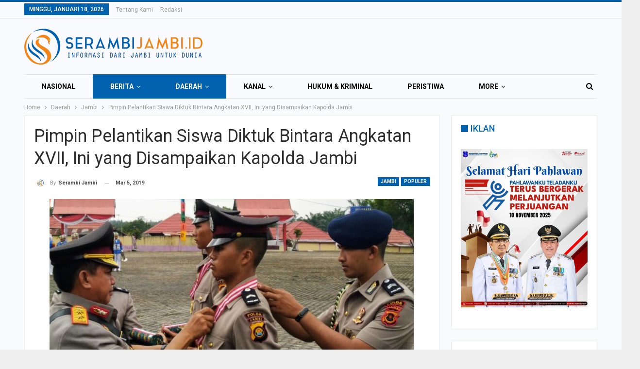

--- FILE ---
content_type: text/html; charset=UTF-8
request_url: https://serambijambi.id/2019/03/05/pimpin-pelantikan-siswa-diktuk-bintara-angkatan-xvii-ini-yang-disampaikan-kapolda-jambi/
body_size: 23820
content:
	<!DOCTYPE html>
		<!--[if IE 8]>
	<html class="ie ie8" lang="id"> <![endif]-->
	<!--[if IE 9]>
	<html class="ie ie9" lang="id"> <![endif]-->
	<!--[if gt IE 9]><!-->
<html lang="id"> <!--<![endif]-->
	<head>
				<meta charset="UTF-8">
		<meta http-equiv="X-UA-Compatible" content="IE=edge">
		<meta name="viewport" content="width=device-width, initial-scale=1.0">
		<link rel="pingback" href="https://serambijambi.id/xmlrpc.php"/>

		<title>Pimpin Pelantikan Siswa Diktuk Bintara Angkatan XVII, Ini yang Disampaikan Kapolda Jambi &#8211; Serambi Jambi</title>
<meta name='robots' content='max-image-preview:large' />

<!-- Better Open Graph, Schema.org & Twitter Integration -->
<meta property="og:locale" content="id_id"/>
<meta property="og:site_name" content="Serambi Jambi"/>
<meta property="og:url" content="https://serambijambi.id/2019/03/05/pimpin-pelantikan-siswa-diktuk-bintara-angkatan-xvii-ini-yang-disampaikan-kapolda-jambi/"/>
<meta property="og:title" content="Pimpin Pelantikan Siswa Diktuk Bintara Angkatan XVII, Ini yang Disampaikan Kapolda Jambi"/>
<meta property="og:image" content="https://serambijambi.id/wp-content/uploads/2019/03/IMG-20190304-WA00282-1024x663.jpg"/>
<meta property="og:image:alt" content="“Kapolda Jambi saat melantik siswa Diktuk Bintara”"/>
<meta property="article:section" content="Populer"/>
<meta property="og:description" content="SERAMBIJAMBI.ID, JAMBI – Polda Jambi menggelar upacara penutupan dan pelantikan siswa Diktuk Bintara TA 2018/2019 angkatan XVII SPN Polda Jambi, Senin (5/3/19) di Lapangan Apel SPN Polda Jambi. Bertindak sebagai inspektur upacara adalah Kapolda Jambi"/>
<meta property="og:type" content="article"/>
<meta name="twitter:card" content="summary"/>
<meta name="twitter:url" content="https://serambijambi.id/2019/03/05/pimpin-pelantikan-siswa-diktuk-bintara-angkatan-xvii-ini-yang-disampaikan-kapolda-jambi/"/>
<meta name="twitter:title" content="Pimpin Pelantikan Siswa Diktuk Bintara Angkatan XVII, Ini yang Disampaikan Kapolda Jambi"/>
<meta name="twitter:description" content="SERAMBIJAMBI.ID, JAMBI – Polda Jambi menggelar upacara penutupan dan pelantikan siswa Diktuk Bintara TA 2018/2019 angkatan XVII SPN Polda Jambi, Senin (5/3/19) di Lapangan Apel SPN Polda Jambi. Bertindak sebagai inspektur upacara adalah Kapolda Jambi"/>
<meta name="twitter:image" content="https://serambijambi.id/wp-content/uploads/2019/03/IMG-20190304-WA00282-1024x663.jpg"/>
<meta name="twitter:image:alt" content="“Kapolda Jambi saat melantik siswa Diktuk Bintara”"/>
<!-- / Better Open Graph, Schema.org & Twitter Integration. -->
<link rel='dns-prefetch' href='//fonts.googleapis.com' />
<link rel="alternate" type="application/rss+xml" title="Serambi Jambi &raquo; Feed" href="https://serambijambi.id/feed/" />
<link rel="alternate" type="application/rss+xml" title="Serambi Jambi &raquo; Umpan Komentar" href="https://serambijambi.id/comments/feed/" />
<link rel="alternate" type="application/rss+xml" title="Serambi Jambi &raquo; Pimpin Pelantikan Siswa Diktuk Bintara Angkatan XVII, Ini yang Disampaikan Kapolda Jambi Umpan Komentar" href="https://serambijambi.id/2019/03/05/pimpin-pelantikan-siswa-diktuk-bintara-angkatan-xvii-ini-yang-disampaikan-kapolda-jambi/feed/" />
<link rel="alternate" title="oEmbed (JSON)" type="application/json+oembed" href="https://serambijambi.id/wp-json/oembed/1.0/embed?url=https%3A%2F%2Fserambijambi.id%2F2019%2F03%2F05%2Fpimpin-pelantikan-siswa-diktuk-bintara-angkatan-xvii-ini-yang-disampaikan-kapolda-jambi%2F" />
<link rel="alternate" title="oEmbed (XML)" type="text/xml+oembed" href="https://serambijambi.id/wp-json/oembed/1.0/embed?url=https%3A%2F%2Fserambijambi.id%2F2019%2F03%2F05%2Fpimpin-pelantikan-siswa-diktuk-bintara-angkatan-xvii-ini-yang-disampaikan-kapolda-jambi%2F&#038;format=xml" />
<style id='wp-img-auto-sizes-contain-inline-css' type='text/css'>
img:is([sizes=auto i],[sizes^="auto," i]){contain-intrinsic-size:3000px 1500px}
/*# sourceURL=wp-img-auto-sizes-contain-inline-css */
</style>
<style id='wp-emoji-styles-inline-css' type='text/css'>

	img.wp-smiley, img.emoji {
		display: inline !important;
		border: none !important;
		box-shadow: none !important;
		height: 1em !important;
		width: 1em !important;
		margin: 0 0.07em !important;
		vertical-align: -0.1em !important;
		background: none !important;
		padding: 0 !important;
	}
/*# sourceURL=wp-emoji-styles-inline-css */
</style>
<style id='wp-block-library-inline-css' type='text/css'>
:root{--wp-block-synced-color:#7a00df;--wp-block-synced-color--rgb:122,0,223;--wp-bound-block-color:var(--wp-block-synced-color);--wp-editor-canvas-background:#ddd;--wp-admin-theme-color:#007cba;--wp-admin-theme-color--rgb:0,124,186;--wp-admin-theme-color-darker-10:#006ba1;--wp-admin-theme-color-darker-10--rgb:0,107,160.5;--wp-admin-theme-color-darker-20:#005a87;--wp-admin-theme-color-darker-20--rgb:0,90,135;--wp-admin-border-width-focus:2px}@media (min-resolution:192dpi){:root{--wp-admin-border-width-focus:1.5px}}.wp-element-button{cursor:pointer}:root .has-very-light-gray-background-color{background-color:#eee}:root .has-very-dark-gray-background-color{background-color:#313131}:root .has-very-light-gray-color{color:#eee}:root .has-very-dark-gray-color{color:#313131}:root .has-vivid-green-cyan-to-vivid-cyan-blue-gradient-background{background:linear-gradient(135deg,#00d084,#0693e3)}:root .has-purple-crush-gradient-background{background:linear-gradient(135deg,#34e2e4,#4721fb 50%,#ab1dfe)}:root .has-hazy-dawn-gradient-background{background:linear-gradient(135deg,#faaca8,#dad0ec)}:root .has-subdued-olive-gradient-background{background:linear-gradient(135deg,#fafae1,#67a671)}:root .has-atomic-cream-gradient-background{background:linear-gradient(135deg,#fdd79a,#004a59)}:root .has-nightshade-gradient-background{background:linear-gradient(135deg,#330968,#31cdcf)}:root .has-midnight-gradient-background{background:linear-gradient(135deg,#020381,#2874fc)}:root{--wp--preset--font-size--normal:16px;--wp--preset--font-size--huge:42px}.has-regular-font-size{font-size:1em}.has-larger-font-size{font-size:2.625em}.has-normal-font-size{font-size:var(--wp--preset--font-size--normal)}.has-huge-font-size{font-size:var(--wp--preset--font-size--huge)}.has-text-align-center{text-align:center}.has-text-align-left{text-align:left}.has-text-align-right{text-align:right}.has-fit-text{white-space:nowrap!important}#end-resizable-editor-section{display:none}.aligncenter{clear:both}.items-justified-left{justify-content:flex-start}.items-justified-center{justify-content:center}.items-justified-right{justify-content:flex-end}.items-justified-space-between{justify-content:space-between}.screen-reader-text{border:0;clip-path:inset(50%);height:1px;margin:-1px;overflow:hidden;padding:0;position:absolute;width:1px;word-wrap:normal!important}.screen-reader-text:focus{background-color:#ddd;clip-path:none;color:#444;display:block;font-size:1em;height:auto;left:5px;line-height:normal;padding:15px 23px 14px;text-decoration:none;top:5px;width:auto;z-index:100000}html :where(.has-border-color){border-style:solid}html :where([style*=border-top-color]){border-top-style:solid}html :where([style*=border-right-color]){border-right-style:solid}html :where([style*=border-bottom-color]){border-bottom-style:solid}html :where([style*=border-left-color]){border-left-style:solid}html :where([style*=border-width]){border-style:solid}html :where([style*=border-top-width]){border-top-style:solid}html :where([style*=border-right-width]){border-right-style:solid}html :where([style*=border-bottom-width]){border-bottom-style:solid}html :where([style*=border-left-width]){border-left-style:solid}html :where(img[class*=wp-image-]){height:auto;max-width:100%}:where(figure){margin:0 0 1em}html :where(.is-position-sticky){--wp-admin--admin-bar--position-offset:var(--wp-admin--admin-bar--height,0px)}@media screen and (max-width:600px){html :where(.is-position-sticky){--wp-admin--admin-bar--position-offset:0px}}

/*# sourceURL=wp-block-library-inline-css */
</style><style id='global-styles-inline-css' type='text/css'>
:root{--wp--preset--aspect-ratio--square: 1;--wp--preset--aspect-ratio--4-3: 4/3;--wp--preset--aspect-ratio--3-4: 3/4;--wp--preset--aspect-ratio--3-2: 3/2;--wp--preset--aspect-ratio--2-3: 2/3;--wp--preset--aspect-ratio--16-9: 16/9;--wp--preset--aspect-ratio--9-16: 9/16;--wp--preset--color--black: #000000;--wp--preset--color--cyan-bluish-gray: #abb8c3;--wp--preset--color--white: #ffffff;--wp--preset--color--pale-pink: #f78da7;--wp--preset--color--vivid-red: #cf2e2e;--wp--preset--color--luminous-vivid-orange: #ff6900;--wp--preset--color--luminous-vivid-amber: #fcb900;--wp--preset--color--light-green-cyan: #7bdcb5;--wp--preset--color--vivid-green-cyan: #00d084;--wp--preset--color--pale-cyan-blue: #8ed1fc;--wp--preset--color--vivid-cyan-blue: #0693e3;--wp--preset--color--vivid-purple: #9b51e0;--wp--preset--gradient--vivid-cyan-blue-to-vivid-purple: linear-gradient(135deg,rgb(6,147,227) 0%,rgb(155,81,224) 100%);--wp--preset--gradient--light-green-cyan-to-vivid-green-cyan: linear-gradient(135deg,rgb(122,220,180) 0%,rgb(0,208,130) 100%);--wp--preset--gradient--luminous-vivid-amber-to-luminous-vivid-orange: linear-gradient(135deg,rgb(252,185,0) 0%,rgb(255,105,0) 100%);--wp--preset--gradient--luminous-vivid-orange-to-vivid-red: linear-gradient(135deg,rgb(255,105,0) 0%,rgb(207,46,46) 100%);--wp--preset--gradient--very-light-gray-to-cyan-bluish-gray: linear-gradient(135deg,rgb(238,238,238) 0%,rgb(169,184,195) 100%);--wp--preset--gradient--cool-to-warm-spectrum: linear-gradient(135deg,rgb(74,234,220) 0%,rgb(151,120,209) 20%,rgb(207,42,186) 40%,rgb(238,44,130) 60%,rgb(251,105,98) 80%,rgb(254,248,76) 100%);--wp--preset--gradient--blush-light-purple: linear-gradient(135deg,rgb(255,206,236) 0%,rgb(152,150,240) 100%);--wp--preset--gradient--blush-bordeaux: linear-gradient(135deg,rgb(254,205,165) 0%,rgb(254,45,45) 50%,rgb(107,0,62) 100%);--wp--preset--gradient--luminous-dusk: linear-gradient(135deg,rgb(255,203,112) 0%,rgb(199,81,192) 50%,rgb(65,88,208) 100%);--wp--preset--gradient--pale-ocean: linear-gradient(135deg,rgb(255,245,203) 0%,rgb(182,227,212) 50%,rgb(51,167,181) 100%);--wp--preset--gradient--electric-grass: linear-gradient(135deg,rgb(202,248,128) 0%,rgb(113,206,126) 100%);--wp--preset--gradient--midnight: linear-gradient(135deg,rgb(2,3,129) 0%,rgb(40,116,252) 100%);--wp--preset--font-size--small: 13px;--wp--preset--font-size--medium: 20px;--wp--preset--font-size--large: 36px;--wp--preset--font-size--x-large: 42px;--wp--preset--spacing--20: 0.44rem;--wp--preset--spacing--30: 0.67rem;--wp--preset--spacing--40: 1rem;--wp--preset--spacing--50: 1.5rem;--wp--preset--spacing--60: 2.25rem;--wp--preset--spacing--70: 3.38rem;--wp--preset--spacing--80: 5.06rem;--wp--preset--shadow--natural: 6px 6px 9px rgba(0, 0, 0, 0.2);--wp--preset--shadow--deep: 12px 12px 50px rgba(0, 0, 0, 0.4);--wp--preset--shadow--sharp: 6px 6px 0px rgba(0, 0, 0, 0.2);--wp--preset--shadow--outlined: 6px 6px 0px -3px rgb(255, 255, 255), 6px 6px rgb(0, 0, 0);--wp--preset--shadow--crisp: 6px 6px 0px rgb(0, 0, 0);}:where(.is-layout-flex){gap: 0.5em;}:where(.is-layout-grid){gap: 0.5em;}body .is-layout-flex{display: flex;}.is-layout-flex{flex-wrap: wrap;align-items: center;}.is-layout-flex > :is(*, div){margin: 0;}body .is-layout-grid{display: grid;}.is-layout-grid > :is(*, div){margin: 0;}:where(.wp-block-columns.is-layout-flex){gap: 2em;}:where(.wp-block-columns.is-layout-grid){gap: 2em;}:where(.wp-block-post-template.is-layout-flex){gap: 1.25em;}:where(.wp-block-post-template.is-layout-grid){gap: 1.25em;}.has-black-color{color: var(--wp--preset--color--black) !important;}.has-cyan-bluish-gray-color{color: var(--wp--preset--color--cyan-bluish-gray) !important;}.has-white-color{color: var(--wp--preset--color--white) !important;}.has-pale-pink-color{color: var(--wp--preset--color--pale-pink) !important;}.has-vivid-red-color{color: var(--wp--preset--color--vivid-red) !important;}.has-luminous-vivid-orange-color{color: var(--wp--preset--color--luminous-vivid-orange) !important;}.has-luminous-vivid-amber-color{color: var(--wp--preset--color--luminous-vivid-amber) !important;}.has-light-green-cyan-color{color: var(--wp--preset--color--light-green-cyan) !important;}.has-vivid-green-cyan-color{color: var(--wp--preset--color--vivid-green-cyan) !important;}.has-pale-cyan-blue-color{color: var(--wp--preset--color--pale-cyan-blue) !important;}.has-vivid-cyan-blue-color{color: var(--wp--preset--color--vivid-cyan-blue) !important;}.has-vivid-purple-color{color: var(--wp--preset--color--vivid-purple) !important;}.has-black-background-color{background-color: var(--wp--preset--color--black) !important;}.has-cyan-bluish-gray-background-color{background-color: var(--wp--preset--color--cyan-bluish-gray) !important;}.has-white-background-color{background-color: var(--wp--preset--color--white) !important;}.has-pale-pink-background-color{background-color: var(--wp--preset--color--pale-pink) !important;}.has-vivid-red-background-color{background-color: var(--wp--preset--color--vivid-red) !important;}.has-luminous-vivid-orange-background-color{background-color: var(--wp--preset--color--luminous-vivid-orange) !important;}.has-luminous-vivid-amber-background-color{background-color: var(--wp--preset--color--luminous-vivid-amber) !important;}.has-light-green-cyan-background-color{background-color: var(--wp--preset--color--light-green-cyan) !important;}.has-vivid-green-cyan-background-color{background-color: var(--wp--preset--color--vivid-green-cyan) !important;}.has-pale-cyan-blue-background-color{background-color: var(--wp--preset--color--pale-cyan-blue) !important;}.has-vivid-cyan-blue-background-color{background-color: var(--wp--preset--color--vivid-cyan-blue) !important;}.has-vivid-purple-background-color{background-color: var(--wp--preset--color--vivid-purple) !important;}.has-black-border-color{border-color: var(--wp--preset--color--black) !important;}.has-cyan-bluish-gray-border-color{border-color: var(--wp--preset--color--cyan-bluish-gray) !important;}.has-white-border-color{border-color: var(--wp--preset--color--white) !important;}.has-pale-pink-border-color{border-color: var(--wp--preset--color--pale-pink) !important;}.has-vivid-red-border-color{border-color: var(--wp--preset--color--vivid-red) !important;}.has-luminous-vivid-orange-border-color{border-color: var(--wp--preset--color--luminous-vivid-orange) !important;}.has-luminous-vivid-amber-border-color{border-color: var(--wp--preset--color--luminous-vivid-amber) !important;}.has-light-green-cyan-border-color{border-color: var(--wp--preset--color--light-green-cyan) !important;}.has-vivid-green-cyan-border-color{border-color: var(--wp--preset--color--vivid-green-cyan) !important;}.has-pale-cyan-blue-border-color{border-color: var(--wp--preset--color--pale-cyan-blue) !important;}.has-vivid-cyan-blue-border-color{border-color: var(--wp--preset--color--vivid-cyan-blue) !important;}.has-vivid-purple-border-color{border-color: var(--wp--preset--color--vivid-purple) !important;}.has-vivid-cyan-blue-to-vivid-purple-gradient-background{background: var(--wp--preset--gradient--vivid-cyan-blue-to-vivid-purple) !important;}.has-light-green-cyan-to-vivid-green-cyan-gradient-background{background: var(--wp--preset--gradient--light-green-cyan-to-vivid-green-cyan) !important;}.has-luminous-vivid-amber-to-luminous-vivid-orange-gradient-background{background: var(--wp--preset--gradient--luminous-vivid-amber-to-luminous-vivid-orange) !important;}.has-luminous-vivid-orange-to-vivid-red-gradient-background{background: var(--wp--preset--gradient--luminous-vivid-orange-to-vivid-red) !important;}.has-very-light-gray-to-cyan-bluish-gray-gradient-background{background: var(--wp--preset--gradient--very-light-gray-to-cyan-bluish-gray) !important;}.has-cool-to-warm-spectrum-gradient-background{background: var(--wp--preset--gradient--cool-to-warm-spectrum) !important;}.has-blush-light-purple-gradient-background{background: var(--wp--preset--gradient--blush-light-purple) !important;}.has-blush-bordeaux-gradient-background{background: var(--wp--preset--gradient--blush-bordeaux) !important;}.has-luminous-dusk-gradient-background{background: var(--wp--preset--gradient--luminous-dusk) !important;}.has-pale-ocean-gradient-background{background: var(--wp--preset--gradient--pale-ocean) !important;}.has-electric-grass-gradient-background{background: var(--wp--preset--gradient--electric-grass) !important;}.has-midnight-gradient-background{background: var(--wp--preset--gradient--midnight) !important;}.has-small-font-size{font-size: var(--wp--preset--font-size--small) !important;}.has-medium-font-size{font-size: var(--wp--preset--font-size--medium) !important;}.has-large-font-size{font-size: var(--wp--preset--font-size--large) !important;}.has-x-large-font-size{font-size: var(--wp--preset--font-size--x-large) !important;}
/*# sourceURL=global-styles-inline-css */
</style>

<style id='classic-theme-styles-inline-css' type='text/css'>
/*! This file is auto-generated */
.wp-block-button__link{color:#fff;background-color:#32373c;border-radius:9999px;box-shadow:none;text-decoration:none;padding:calc(.667em + 2px) calc(1.333em + 2px);font-size:1.125em}.wp-block-file__button{background:#32373c;color:#fff;text-decoration:none}
/*# sourceURL=/wp-includes/css/classic-themes.min.css */
</style>
<link rel='stylesheet' id='better-framework-main-fonts-css' href='https://fonts.googleapis.com/css?family=Roboto:400,700,500,400italic' type='text/css' media='all' />
<script type="text/javascript" src="https://serambijambi.id/wp-includes/js/jquery/jquery.min.js?ver=3.7.1" id="jquery-core-js"></script>
<script type="text/javascript" src="https://serambijambi.id/wp-includes/js/jquery/jquery-migrate.min.js?ver=3.4.1" id="jquery-migrate-js"></script>
<link rel="https://api.w.org/" href="https://serambijambi.id/wp-json/" /><link rel="alternate" title="JSON" type="application/json" href="https://serambijambi.id/wp-json/wp/v2/posts/6060" /><link rel="EditURI" type="application/rsd+xml" title="RSD" href="https://serambijambi.id/xmlrpc.php?rsd" />
<meta name="generator" content="WordPress 6.9" />
<link rel="canonical" href="https://serambijambi.id/2019/03/05/pimpin-pelantikan-siswa-diktuk-bintara-angkatan-xvii-ini-yang-disampaikan-kapolda-jambi/" />
<link rel='shortlink' href='https://serambijambi.id/?p=6060' />
<script async src="//pagead2.googlesyndication.com/pagead/js/adsbygoogle.js"></script> <script> (adsbygoogle = window.adsbygoogle || []).push({ google_ad_client: "ca-pub-1277671057927658", enable_page_level_ads: true }); </script><meta name="generator" content="Powered by WPBakery Page Builder - drag and drop page builder for WordPress."/>
<!--[if lte IE 9]><link rel="stylesheet" type="text/css" href="https://serambijambi.id/wp-content/plugins/js_composer/assets/css/vc_lte_ie9.min.css" media="screen"><![endif]--><script type="application/ld+json">{
    "@context": "http:\/\/schema.org\/",
    "@type": "organization",
    "@id": "#organization",
    "logo": {
        "@type": "ImageObject",
        "url": "https:\/\/serambijambi.id\/wp-content\/uploads\/2022\/11\/logo-serambijambi1.png"
    },
    "url": "https:\/\/serambijambi.id\/",
    "name": "Serambi Jambi",
    "description": "Informasi dari Jambi untuk Dunia"
}</script>
<script type="application/ld+json">{
    "@context": "http:\/\/schema.org\/",
    "@type": "WebSite",
    "name": "Serambi Jambi",
    "alternateName": "Informasi dari Jambi untuk Dunia",
    "url": "https:\/\/serambijambi.id\/"
}</script>
<script type="application/ld+json">{
    "@context": "http:\/\/schema.org\/",
    "@type": "BlogPosting",
    "headline": "Pimpin Pelantikan Siswa Diktuk Bintara Angkatan XVII, Ini yang Disampaikan Kapolda Jambi",
    "description": "SERAMBIJAMBI.ID, JAMBI \u2013 Polda Jambi menggelar upacara penutupan dan pelantikan siswa Diktuk Bintara TA 2018\/2019 angkatan XVII SPN Polda Jambi, Senin (5\/3\/19) di Lapangan Apel SPN Polda Jambi. Bertindak sebagai inspektur upacara adalah Kapolda Jambi",
    "datePublished": "2019-03-05",
    "dateModified": "2019-03-05",
    "author": {
        "@type": "Person",
        "@id": "#person-SerambiJambi",
        "name": "Serambi Jambi"
    },
    "image": {
        "@type": "ImageObject",
        "url": "https:\/\/serambijambi.id\/wp-content\/uploads\/2019\/03\/IMG-20190304-WA00282.jpg",
        "width": 1040,
        "height": 673
    },
    "interactionStatistic": [
        {
            "@type": "InteractionCounter",
            "interactionType": "http:\/\/schema.org\/CommentAction",
            "userInteractionCount": "0"
        }
    ],
    "publisher": {
        "@id": "#organization"
    },
    "mainEntityOfPage": "https:\/\/serambijambi.id\/2019\/03\/05\/pimpin-pelantikan-siswa-diktuk-bintara-angkatan-xvii-ini-yang-disampaikan-kapolda-jambi\/"
}</script>
<link rel='stylesheet' id='bf-minifed-css-1' href='https://serambijambi.id/wp-content/bs-booster-cache/3ee1b87a17342885e2350fe0aa629ef4.css' type='text/css' media='all' />
<link rel='stylesheet' id='7.5.3-1768546857' href='https://serambijambi.id/wp-content/bs-booster-cache/fe400f828c5cb070b834d3f760ac1dcc.css' type='text/css' media='all' />
<link rel="icon" href="https://serambijambi.id/wp-content/uploads/2018/02/icon-1.png" sizes="32x32" />
<link rel="icon" href="https://serambijambi.id/wp-content/uploads/2018/02/icon-1.png" sizes="192x192" />
<link rel="apple-touch-icon" href="https://serambijambi.id/wp-content/uploads/2018/02/icon-1.png" />
<meta name="msapplication-TileImage" content="https://serambijambi.id/wp-content/uploads/2018/02/icon-1.png" />

<!-- BetterFramework Head Inline CSS -->
<style>
@media screen and (max-width: 600px) {
    h1.single-post-title {
        font-size: 25px !important;
    }
}

</style>
<!-- /BetterFramework Head Inline CSS-->
<noscript><style type="text/css"> .wpb_animate_when_almost_visible { opacity: 1; }</style></noscript>	</head>

<body class="wp-singular post-template-default single single-post postid-6060 single-format-standard wp-theme-publisher-disable active-light-box active-top-line ltr close-rh page-layout-2-col-right boxed active-sticky-sidebar main-menu-sticky-smart active-ajax-search single-prim-cat-81 single-cat-81 single-cat-69  wpb-js-composer js-comp-ver-5.6 vc_responsive bs-ll-a" dir="ltr">
		<div class="main-wrap content-main-wrap">
			<header id="header" class="site-header header-style-2 boxed" itemscope="itemscope" itemtype="https://schema.org/WPHeader">

		<section class="topbar topbar-style-1 hidden-xs hidden-xs">
	<div class="content-wrap">
		<div class="container">
			<div class="topbar-inner clearfix">

				
				<div class="section-menu">
						<div id="menu-top" class="menu top-menu-wrapper" role="navigation" itemscope="itemscope" itemtype="https://schema.org/SiteNavigationElement">
		<nav class="top-menu-container">

			<ul id="top-navigation" class="top-menu menu clearfix bsm-pure">
									<li id="topbar-date" class="menu-item menu-item-date">
					<span
						class="topbar-date">Minggu, Januari 18, 2026</span>
					</li>
					<li id="menu-item-368" class="menu-item menu-item-type-post_type menu-item-object-page better-anim-fade menu-item-368"><a href="https://serambijambi.id/tentang-kami/">Tentang Kami</a></li>
<li id="menu-item-355" class="menu-item menu-item-type-custom menu-item-object-custom better-anim-fade menu-item-355"><a href="https://serambijambi.id/redaksi-serambi-jambi/">Redaksi</a></li>
			</ul>

		</nav>
	</div>
				</div>
			</div>
		</div>
	</div>
</section>
		<div class="header-inner">
			<div class="content-wrap">
				<div class="container">
					<div class="row">
						<div class="row-height">
							<div class="logo-col col-xs-12">
								<div class="col-inside">
									<div id="site-branding" class="site-branding">
	<p  id="site-title" class="logo h1 img-logo">
	<a href="https://serambijambi.id/" itemprop="url" rel="home">
					<img id="site-logo" src="https://serambijambi.id/wp-content/uploads/2022/11/logo-serambijambi1.png"
			     alt="SerambiJambi"  />

			<span class="site-title">SerambiJambi - Informasi dari Jambi untuk Dunia</span>
				</a>
</p>
</div><!-- .site-branding -->
								</div>
							</div>
													</div>
					</div>
				</div>
			</div>
		</div>

		<div id="menu-main" class="menu main-menu-wrapper show-search-item menu-actions-btn-width-1" role="navigation" itemscope="itemscope" itemtype="https://schema.org/SiteNavigationElement">
	<div class="main-menu-inner">
		<div class="content-wrap">
			<div class="container">

				<nav class="main-menu-container">
					<ul id="main-navigation" class="main-menu menu bsm-pure clearfix">
						<li id="menu-item-325" class="menu-item menu-item-type-taxonomy menu-item-object-category menu-term-1 better-anim-fade menu-item-325"><a href="https://serambijambi.id/channel/nasional/">Nasional</a></li>
<li id="menu-item-326" class="menu-item menu-item-type-taxonomy menu-item-object-category current-post-ancestor menu-item-has-children menu-term-67 better-anim-fade menu-item-has-children menu-item-has-mega menu-item-mega-link-list menu-item-326"><a href="https://serambijambi.id/channel/berita/">Berita</a>
<!-- Mega Menu Start -->
	<div class="mega-menu mega-type-link-list">
		<ul class="mega-links">
				<li id="menu-item-329" class="menu-item menu-item-type-taxonomy menu-item-object-category menu-term-68 better-anim-fade menu-item-329"><a href="https://serambijambi.id/channel/berita/terkini/">Terkini</a></li>
	<li id="menu-item-328" class="menu-item menu-item-type-taxonomy menu-item-object-category current-post-ancestor current-menu-parent current-post-parent menu-term-69 better-anim-fade menu-item-328"><a href="https://serambijambi.id/channel/berita/populer/">Populer</a></li>
	<li id="menu-item-327" class="menu-item menu-item-type-taxonomy menu-item-object-category menu-term-70 better-anim-fade menu-item-327"><a href="https://serambijambi.id/channel/berita/pilihan/">Pilihan</a></li>
		</ul>
	</div>

<!-- Mega Menu End -->
</li>
<li id="menu-item-330" class="menu-item menu-item-type-taxonomy menu-item-object-category current-post-ancestor menu-item-has-children menu-term-71 better-anim-fade menu-item-has-children menu-item-has-mega menu-item-mega-link-list menu-item-330"><a href="https://serambijambi.id/channel/daerah/">Daerah</a>
<!-- Mega Menu Start -->
	<div class="mega-menu mega-type-link-list">
		<ul class="mega-links">
				<li id="menu-item-334" class="menu-item menu-item-type-taxonomy menu-item-object-category current-post-ancestor current-menu-parent current-post-parent menu-term-81 better-anim-fade menu-item-334"><a href="https://serambijambi.id/channel/daerah/jambi/">Jambi</a></li>
	<li id="menu-item-331" class="menu-item menu-item-type-taxonomy menu-item-object-category menu-term-73 better-anim-fade menu-item-331"><a href="https://serambijambi.id/channel/daerah/batanghari/">Batanghari</a></li>
	<li id="menu-item-337" class="menu-item menu-item-type-taxonomy menu-item-object-category menu-term-72 better-anim-fade menu-item-337"><a href="https://serambijambi.id/channel/daerah/muaro-jambi/">Muaro Jambi</a></li>
	<li id="menu-item-339" class="menu-item menu-item-type-taxonomy menu-item-object-category menu-term-74 better-anim-fade menu-item-339"><a href="https://serambijambi.id/channel/daerah/tanjab-barat/">Tanjab Barat</a></li>
	<li id="menu-item-340" class="menu-item menu-item-type-taxonomy menu-item-object-category menu-term-75 better-anim-fade menu-item-340"><a href="https://serambijambi.id/channel/daerah/tanjab-timur/">Tanjab Timur</a></li>
	<li id="menu-item-336" class="menu-item menu-item-type-taxonomy menu-item-object-category menu-term-78 better-anim-fade menu-item-336"><a href="https://serambijambi.id/channel/daerah/merangin/">Merangin</a></li>
	<li id="menu-item-338" class="menu-item menu-item-type-taxonomy menu-item-object-category menu-term-79 better-anim-fade menu-item-338"><a href="https://serambijambi.id/channel/daerah/sarolangun/">Sarolangun</a></li>
	<li id="menu-item-332" class="menu-item menu-item-type-taxonomy menu-item-object-category menu-term-76 better-anim-fade menu-item-332"><a href="https://serambijambi.id/channel/daerah/bungo/">Bungo</a></li>
	<li id="menu-item-341" class="menu-item menu-item-type-taxonomy menu-item-object-category menu-term-77 better-anim-fade menu-item-341"><a href="https://serambijambi.id/channel/daerah/tebo/">Tebo</a></li>
	<li id="menu-item-333" class="menu-item menu-item-type-taxonomy menu-item-object-category menu-term-80 better-anim-fade menu-item-333"><a href="https://serambijambi.id/channel/daerah/kerinci/">Kerinci</a></li>
	<li id="menu-item-335" class="menu-item menu-item-type-taxonomy menu-item-object-category menu-term-82 better-anim-fade menu-item-335"><a href="https://serambijambi.id/channel/daerah/sungai-penuh/">Sungai Penuh</a></li>
		</ul>
	</div>

<!-- Mega Menu End -->
</li>
<li id="menu-item-562" class="menu-item menu-item-type-taxonomy menu-item-object-category menu-item-has-children menu-term-109 better-anim-fade menu-item-has-children menu-item-has-mega menu-item-mega-link-list menu-item-562"><a href="https://serambijambi.id/channel/kanal/">Kanal</a>
<!-- Mega Menu Start -->
	<div class="mega-menu mega-type-link-list">
		<ul class="mega-links">
				<li id="menu-item-626" class="menu-item menu-item-type-taxonomy menu-item-object-category menu-term-131 better-anim-fade menu-item-626"><a href="https://serambijambi.id/channel/kanal/budaya/">Budaya</a></li>
	<li id="menu-item-627" class="menu-item menu-item-type-taxonomy menu-item-object-category menu-term-132 better-anim-fade menu-item-627"><a href="https://serambijambi.id/channel/kanal/desa/">Desa</a></li>
	<li id="menu-item-343" class="menu-item menu-item-type-taxonomy menu-item-object-category menu-term-84 better-anim-fade menu-item-343"><a href="https://serambijambi.id/channel/kanal/ekonomi-bisnis/">Ekonomi &#038; Bisnis</a></li>
	<li id="menu-item-563" class="menu-item menu-item-type-taxonomy menu-item-object-category menu-term-111 better-anim-fade menu-item-563"><a href="https://serambijambi.id/channel/kanal/kesehatan/">Kesehatan</a></li>
	<li id="menu-item-345" class="menu-item menu-item-type-taxonomy menu-item-object-category menu-term-88 better-anim-fade menu-item-345"><a href="https://serambijambi.id/channel/kanal/olahraga/">Olahraga</a></li>
	<li id="menu-item-347" class="menu-item menu-item-type-taxonomy menu-item-object-category menu-term-87 better-anim-fade menu-item-347"><a href="https://serambijambi.id/channel/kanal/pendidikan/">Pendidikan</a></li>
	<li id="menu-item-564" class="menu-item menu-item-type-taxonomy menu-item-object-category menu-term-110 better-anim-fade menu-item-564"><a href="https://serambijambi.id/channel/kanal/wisata/">Wisata</a></li>
		</ul>
	</div>

<!-- Mega Menu End -->
</li>
<li id="menu-item-344" class="menu-item menu-item-type-taxonomy menu-item-object-category menu-term-83 better-anim-fade menu-item-344"><a href="https://serambijambi.id/channel/hukum-kriminal/">Hukum &#038; Kriminal</a></li>
<li id="menu-item-348" class="menu-item menu-item-type-taxonomy menu-item-object-category menu-term-86 better-anim-fade menu-item-348"><a href="https://serambijambi.id/channel/peristiwa/">Peristiwa</a></li>
<li id="menu-item-349" class="menu-item menu-item-type-taxonomy menu-item-object-category menu-term-85 better-anim-fade menu-item-349"><a href="https://serambijambi.id/channel/politik/">Politik</a></li>
<li id="menu-item-346" class="menu-item menu-item-type-taxonomy menu-item-object-category menu-term-89 better-anim-fade menu-item-346"><a href="https://serambijambi.id/channel/opini/">Opini</a></li>
<li id="menu-item-561" class="menu-item menu-item-type-taxonomy menu-item-object-category menu-term-108 better-anim-fade menu-item-561"><a href="https://serambijambi.id/channel/pemerintahan/">Pemerintahan</a></li>
<li id="menu-item-350" class="menu-item menu-item-type-taxonomy menu-item-object-category menu-term-91 better-anim-fade menu-item-350"><a href="https://serambijambi.id/channel/video/">Video</a></li>
<li id="menu-item-342" class="menu-item menu-item-type-taxonomy menu-item-object-category menu-term-90 better-anim-fade menu-item-342"><a href="https://serambijambi.id/channel/advertorial/">Advertorial</a></li>
					</ul><!-- #main-navigation -->
											<div class="menu-action-buttons width-1">
															<div class="search-container close">
									<span class="search-handler"><i class="fa fa-search"></i></span>

									<div class="search-box clearfix">
										<form role="search" method="get" class="search-form clearfix" action="https://serambijambi.id">
	<input type="search" class="search-field"
	       placeholder="Search..."
	       value="" name="s"
	       title="Search for:"
	       autocomplete="off">
	<input type="submit" class="search-submit" value="Search">
</form><!-- .search-form -->
									</div>
								</div>
														</div>
										</nav><!-- .main-menu-container -->

			</div>
		</div>
	</div>
</div><!-- .menu -->
	</header><!-- .header -->
	<div class="rh-header clearfix light deferred-block-exclude">
		<div class="rh-container clearfix">

			<div class="menu-container close">
				<span class="menu-handler"><span class="lines"></span></span>
			</div><!-- .menu-container -->

			<div class="logo-container rh-img-logo">
				<a href="https://serambijambi.id/" itemprop="url" rel="home">
											<img src="https://serambijambi.id/wp-content/uploads/2022/11/logo-serambijambi1.png"
						     alt="Serambi Jambi"  />				</a>
			</div><!-- .logo-container -->
		</div><!-- .rh-container -->
	</div><!-- .rh-header -->
<nav role="navigation" aria-label="Breadcrumbs" class="bf-breadcrumb clearfix bc-top-style"><div class="container bf-breadcrumb-container"><ul class="bf-breadcrumb-items" itemscope itemtype="http://schema.org/BreadcrumbList"><meta name="numberOfItems" content="4" /><meta name="itemListOrder" content="Ascending" /><li itemprop="itemListElement" itemscope itemtype="http://schema.org/ListItem" class="bf-breadcrumb-item bf-breadcrumb-begin"><a itemprop="item" href="https://serambijambi.id" rel="home""><span itemprop='name'>Home</span><meta itemprop="position" content="1" /></a></li><li itemprop="itemListElement" itemscope itemtype="http://schema.org/ListItem" class="bf-breadcrumb-item"><a itemprop="item" href="https://serambijambi.id/channel/daerah/" ><span itemprop='name'>Daerah</span><meta itemprop="position" content="2" /></a></li><li itemprop="itemListElement" itemscope itemtype="http://schema.org/ListItem" class="bf-breadcrumb-item"><a itemprop="item" href="https://serambijambi.id/channel/daerah/jambi/" ><span itemprop='name'>Jambi</span><meta itemprop="position" content="3" /></a></li><li itemprop="itemListElement" itemscope itemtype="http://schema.org/ListItem" class="bf-breadcrumb-item bf-breadcrumb-end"><span itemprop='name'>Pimpin Pelantikan Siswa Diktuk Bintara Angkatan XVII, Ini yang Disampaikan Kapolda Jambi</span><meta itemprop="position" content="4" /><meta itemprop="item" content="https://serambijambi.id/2019/03/05/pimpin-pelantikan-siswa-diktuk-bintara-angkatan-xvii-ini-yang-disampaikan-kapolda-jambi/"/></li></ul></div></nav><div class="content-wrap">
		<main id="content" class="content-container">

		<div class="container layout-2-col layout-2-col-1 layout-right-sidebar layout-bc-before post-template-1">
			<div class="row main-section">
										<div class="col-sm-8 content-column">
								<div class="single-container">
		<article id="post-6060" class="post-6060 post type-post status-publish format-standard has-post-thumbnail  category-jambi category-populer single-post-content has-thumbnail">
						<div class="post-header post-tp-1-header">
									<h1 class="single-post-title">
						<span class="post-title" itemprop="headline">Pimpin Pelantikan Siswa Diktuk Bintara Angkatan XVII, Ini yang Disampaikan Kapolda Jambi</span></h1>
										<div class="post-meta-wrap clearfix">
						<div class="term-badges "><span class="term-badge term-81"><a href="https://serambijambi.id/channel/daerah/jambi/">Jambi</a></span><span class="term-badge term-69"><a href="https://serambijambi.id/channel/berita/populer/">Populer</a></span></div><div class="post-meta single-post-meta">
			<a href="https://serambijambi.id/author/serambijambi/"
		   title="Browse Author Articles"
		   class="post-author-a post-author-avatar">
			<img alt=''  data-src='https://serambijambi.id/wp-content/uploads/2018/11/PhotoGrid_1530853869407-150x150.jpg' class='avatar avatar-26 photo avatar-default' height='26' width='26' /><span class="post-author-name">By <b>Serambi Jambi</b></span>		</a>
					<span class="time"><time class="post-published updated"
			                         datetime="2019-03-05T01:03:43+07:00"><b>Mar 5, 2019</b></time></span>
			</div>
					</div>
									<div class="single-featured">
					<figure><a class="post-thumbnail open-lightbox" href="https://serambijambi.id/wp-content/uploads/2019/03/IMG-20190304-WA00282.jpg"><img  alt="" data-src="https://serambijambi.id/wp-content/uploads/2019/03/IMG-20190304-WA00282-750x430.jpg">						</a>
													<figcaption class="wp-caption-text">“Kapolda Jambi saat melantik siswa Diktuk Bintara”</figcaption>
							</figure>
											</div>
			</div>
					<div class="post-share single-post-share top-share clearfix style-4">
			<div class="post-share-btn-group">
				<a href="https://serambijambi.id/2019/03/05/pimpin-pelantikan-siswa-diktuk-bintara-angkatan-xvii-ini-yang-disampaikan-kapolda-jambi/#respond" class="post-share-btn post-share-btn-comments comments" title="Leave a comment on: “Pimpin Pelantikan Siswa Diktuk Bintara Angkatan XVII, Ini yang Disampaikan Kapolda Jambi”"><i class="bf-icon fa fa-comments" aria-hidden="true"></i> <b class="number">0</b></a>			</div>
						<div class="share-handler-wrap ">
				<span class="share-handler post-share-btn rank-default">
					<i class="bf-icon  fa fa-share-alt"></i>						<b class="text">BAGIKAN</b>
										</span>
				<span class="social-item whatsapp"><a href="whatsapp://send?text=Pimpin+Pelantikan+Siswa+Diktuk+Bintara+Angkatan+XVII%2C+Ini+yang+Disampaikan+Kapolda+Jambi %0A%0A https%3A%2F%2Fserambijambi.id%2F2019%2F03%2F05%2Fpimpin-pelantikan-siswa-diktuk-bintara-angkatan-xvii-ini-yang-disampaikan-kapolda-jambi%2F" target="_blank" rel="nofollow noreferrer" class="bs-button-el" onclick="window.open(this.href, 'share-whatsapp','left=50,top=50,width=600,height=320,toolbar=0'); return false;"><span class="icon"><i class="bf-icon fa fa-whatsapp"></i></span></a></span><span class="social-item telegram"><a href="https://telegram.me/share/url?url=https%3A%2F%2Fserambijambi.id%2F2019%2F03%2F05%2Fpimpin-pelantikan-siswa-diktuk-bintara-angkatan-xvii-ini-yang-disampaikan-kapolda-jambi%2F&text=Pimpin+Pelantikan+Siswa+Diktuk+Bintara+Angkatan+XVII%2C+Ini+yang+Disampaikan+Kapolda+Jambi" target="_blank" rel="nofollow noreferrer" class="bs-button-el" onclick="window.open(this.href, 'share-telegram','left=50,top=50,width=600,height=320,toolbar=0'); return false;"><span class="icon"><i class="bf-icon fa fa-send"></i></span></a></span><span class="social-item facebook"><a href="https://www.facebook.com/sharer.php?u=https%3A%2F%2Fserambijambi.id%2F2019%2F03%2F05%2Fpimpin-pelantikan-siswa-diktuk-bintara-angkatan-xvii-ini-yang-disampaikan-kapolda-jambi%2F" target="_blank" rel="nofollow noreferrer" class="bs-button-el" onclick="window.open(this.href, 'share-facebook','left=50,top=50,width=600,height=320,toolbar=0'); return false;"><span class="icon"><i class="bf-icon fa fa-facebook"></i></span></a></span><span class="social-item twitter"><a href="https://twitter.com/share?text=Pimpin+Pelantikan+Siswa+Diktuk+Bintara+Angkatan+XVII%2C+Ini+yang+Disampaikan+Kapolda+Jambi&url=https%3A%2F%2Fserambijambi.id%2F2019%2F03%2F05%2Fpimpin-pelantikan-siswa-diktuk-bintara-angkatan-xvii-ini-yang-disampaikan-kapolda-jambi%2F" target="_blank" rel="nofollow noreferrer" class="bs-button-el" onclick="window.open(this.href, 'share-twitter','left=50,top=50,width=600,height=320,toolbar=0'); return false;"><span class="icon"><i class="bf-icon fa fa-twitter"></i></span></a></span><span class="social-item line"><a href="https://line.me/R/msg/text/?Pimpin+Pelantikan+Siswa+Diktuk+Bintara+Angkatan+XVII%2C+Ini+yang+Disampaikan+Kapolda+Jambi%0D%0Ahttps%3A%2F%2Fserambijambi.id%2F2019%2F03%2F05%2Fpimpin-pelantikan-siswa-diktuk-bintara-angkatan-xvii-ini-yang-disampaikan-kapolda-jambi%2F" target="_blank" rel="nofollow noreferrer" class="bs-button-el" onclick="window.open(this.href, 'share-line','left=50,top=50,width=600,height=320,toolbar=0'); return false;"><span class="icon"><i class="bf-icon bsfi-line"></i></span></a></span><span class="social-item pinterest"><a href="https://pinterest.com/pin/create/button/?url=https%3A%2F%2Fserambijambi.id%2F2019%2F03%2F05%2Fpimpin-pelantikan-siswa-diktuk-bintara-angkatan-xvii-ini-yang-disampaikan-kapolda-jambi%2F&media=https://serambijambi.id/wp-content/uploads/2019/03/IMG-20190304-WA00282.jpg&description=Pimpin+Pelantikan+Siswa+Diktuk+Bintara+Angkatan+XVII%2C+Ini+yang+Disampaikan+Kapolda+Jambi" target="_blank" rel="nofollow noreferrer" class="bs-button-el" onclick="window.open(this.href, 'share-pinterest','left=50,top=50,width=600,height=320,toolbar=0'); return false;"><span class="icon"><i class="bf-icon fa fa-pinterest"></i></span></a></span></div>		</div>
					<div class="entry-content clearfix single-post-content">
				<p style="text-align: justify;"><span style="text-transform: initial;"><strong>SERAMBIJAMBI.ID, JAMBI</strong> – Polda Jambi menggelar upacara penutupan dan pelantikan siswa Diktuk Bintara TA 2018/2019 angkatan XVII SPN Polda Jambi, Senin (5/3/19) di Lapangan Apel SPN Polda Jambi. Bertindak sebagai inspektur upacara adalah Kapolda Jambi Irjen Pol Drs Muchlis AS MH.</span></p>
 <p style="text-align: justify;">Dalam upacara ini turut hadir, Kepala BNNP Jambi Brigjen Pol Drs Heru Pranoto, Irwasda Polda Jambi Kombes Pol Drs Hari Nartanto, Bupati Tebo H. Sukandar, Bupati Kerinci H. Adirozal, PJU Polda Jambi, Kasi Log letkol Inf A.T. Sihombing, para Kapolres/ta Jajaran Polda Jambi, Ketua PD Bhayangkari Jambi Ny. Ning Muchlis beserta jajarannya dan para orang tua siswa dan keluarga.</p>
 <p style="text-align: justify;">Ditahun ini SPN Polda Jambi melantik sebanyak 121 siswa yang telah mengikuti pendidikan selama 7 bulan, sebagai siswa terbaik adalah Bripda Tri Subekti kelahiran Bengkulu anak dari Lettu CPM Purn TNI yang mendapat predikat cendikia dan tertabah dan seorang lagi Bripda Zerro anak wiraswasta mendapat predikat Trengginas.</p>
 <p style="text-align: justify;">Kapolda Jambi juga memberikan penghargaan tenaga pendidik dan pengasuh terbaik berdasarkan penilaian angket siswa sebanyak 4 orang diantaranya Kompol Farok Afero, Kompol Martinus Gulo, Ipda Satya dan Aipda Sulistyono.</p>
 <p style="text-align: justify;">Kapolda Jambi Irjen Pol Drs Muchlis AS MH yang membacakan amanat Kapolri mengatakan agar para siswa yang baru dilantik menjadi anggota Polri Senantiasa meningkatkan keimanan dan ketakwaan terhadap Tuhan Yang Maha Esa, sebagai bekal dalam pelaksanaan tugas.</p>
<div class="bs-irp left bs-irp-text-3">

	<div class="bs-irp-heading">
		<span class="h-text heading-typo">BACA JUGA :</span>
	</div>

			<div class="bs-pagination-wrapper main-term-none next_prev ">
			<div class="listing listing-text listing-text-3 clearfix columns-1">
		<div class="post-45585 type-post format-standard has-post-thumbnail   listing-item listing-item-text listing-item-text-3 main-term-67">
	<div class="item-inner">
		<p class="title">		<a href="https://serambijambi.id/2026/01/16/perbaiki-jalan-rusak-dan-berlubang-warga-lorong-teratai-bakung-jaya-gotong-royong-secara-swadaya/" class="post-title post-url">
			Perbaiki Jalan Rusak dan Berlubang, Warga Lorong Teratai Bakung Jaya&hellip;		</a>
		</p>	</div>
	</div >
	<div class="post-45569 type-post format-standard has-post-thumbnail   listing-item listing-item-text listing-item-text-3 main-term-67">
	<div class="item-inner">
		<p class="title">		<a href="https://serambijambi.id/2026/01/12/ditlantas-polda-jambi-tegaskan-penolakan-registrasi-kendaraan-yang-terkait-dengan-tindak-kejahatan-konvensional/" class="post-title post-url">
			Ditlantas Polda Jambi Tegaskan Penolakan Registrasi Kendaraan yang&hellip;		</a>
		</p>	</div>
	</div >
	<div class="post-45551 type-post format-standard has-post-thumbnail   listing-item listing-item-text listing-item-text-3 main-term-67">
	<div class="item-inner">
		<p class="title">		<a href="https://serambijambi.id/2026/01/09/sembilan-pejabat-utama-dan-empat-kapolres-jajaran-dilantik-kapolda-jambi-pimpin-upacara-serah-terima-jabatan/" class="post-title post-url">
			Sembilan Pejabat Utama dan Empat Kapolres Jajaran Dilantik, Kapolda&hellip;		</a>
		</p>	</div>
	</div >
	<div class="post-45120 type-post format-standard has-post-thumbnail   listing-item listing-item-text listing-item-text-3 main-term-67">
	<div class="item-inner">
		<p class="title">		<a href="https://serambijambi.id/2025/12/27/perkuat-keamanan-dan-ketertiban-pemasyarakatan-kanwil-ditjenpas-jambi-laksanakan-pemindahan-narapidana-ke-nusakambangan/" class="post-title post-url">
			Perkuat Keamanan dan Ketertiban Pemasyarakatan, Kanwil Ditjenpas Jambi&hellip;		</a>
		</p>	</div>
	</div >
	</div>
	
	</div><div class="bs-pagination bs-ajax-pagination next_prev main-term-none clearfix">
			<script>var bs_ajax_paginate_1549019275 = '{"query":{"count":4,"paginate":"next_prev","pagination-show-label":"0","data":{"listing":"text-3","columns":1,"item-heading-tag":"p","item-sub-heading-tag":"p","item-tag":"div"},"post_type":"post","posts_per_page":"4","post__not_in":[6060],"ignore_sticky_posts":1,"category__in":[81,69],"tag__in":[],"_layout":{"state":"1|1|0","page":"2-col-right"}},"type":"wp_query","view":"Publisher::listing_ajax_handler","current_page":1,"ajax_url":"\/wp-admin\/admin-ajax.php","data":{"listing":"text-3","columns":1,"item-heading-tag":"p","item-sub-heading-tag":"p","item-tag":"div","vars":{"post-ranking-offset":4}},"remove_duplicates":"0","paginate":"next_prev","pagination-show-label":"0","_layout":{"state":"1|1|0","page":"2-col-right"},"_bs_pagin_token":"7f59b1d"}';</script>				<a class="btn-bs-pagination prev disabled" rel="prev" data-id="1549019275"
				   title="Previous">
					<i class="fa fa-angle-left"
					   aria-hidden="true"></i> Prev				</a>
				<a  rel="next" class="btn-bs-pagination next"
				   data-id="1549019275" title="Next">
					Next <i
							class="fa fa-angle-right" aria-hidden="true"></i>
				</a>
				</div></div> <p style="text-align: justify;">“Pegang teguh serta amalkan nilai-nilai luhur Tribrata dan Catur Prasetya sebagai pedoman dalam setiap langkah pengabdian insan Bhayangkara sejati, Terus kembangkan pengetahuan dan keterampilan dalam mendukung pelaksanaan tugas. Jangan pernah berhenti untuk belajar, berlatih, dan menuntut ilmu,&#8221; perintah Kapolda Jambi.</p>
 <p style="text-align: justify;">Selanjutnya Kapolda mengingatkan agar Senantiasa menjaga nama baik serta kehormatan diri, keluarga, dan institusi. Hindari segala pelanggaran disiplin, pelanggaran Kode Etik Profesi Polri, maupun pelanggaran pidana. (*ms/Syh)</p> 			</div>

						<div class="post-share single-post-share bottom-share clearfix style-5">
			<div class="post-share-btn-group">
				<a href="https://serambijambi.id/2019/03/05/pimpin-pelantikan-siswa-diktuk-bintara-angkatan-xvii-ini-yang-disampaikan-kapolda-jambi/#respond" class="post-share-btn post-share-btn-comments comments" title="Leave a comment on: “Pimpin Pelantikan Siswa Diktuk Bintara Angkatan XVII, Ini yang Disampaikan Kapolda Jambi”"><i class="bf-icon fa fa-comments" aria-hidden="true"></i> <b class="number">0</b></a>			</div>
						<div class="share-handler-wrap ">
				<span class="share-handler post-share-btn rank-default">
					<i class="bf-icon  fa fa-share-alt"></i>						<b class="text">BAGIKAN</b>
										</span>
				<span class="social-item whatsapp"><a href="whatsapp://send?text=Pimpin+Pelantikan+Siswa+Diktuk+Bintara+Angkatan+XVII%2C+Ini+yang+Disampaikan+Kapolda+Jambi %0A%0A https%3A%2F%2Fserambijambi.id%2F2019%2F03%2F05%2Fpimpin-pelantikan-siswa-diktuk-bintara-angkatan-xvii-ini-yang-disampaikan-kapolda-jambi%2F" target="_blank" rel="nofollow noreferrer" class="bs-button-el" onclick="window.open(this.href, 'share-whatsapp','left=50,top=50,width=600,height=320,toolbar=0'); return false;"><span class="icon"><i class="bf-icon fa fa-whatsapp"></i></span></a></span><span class="social-item telegram"><a href="https://telegram.me/share/url?url=https%3A%2F%2Fserambijambi.id%2F2019%2F03%2F05%2Fpimpin-pelantikan-siswa-diktuk-bintara-angkatan-xvii-ini-yang-disampaikan-kapolda-jambi%2F&text=Pimpin+Pelantikan+Siswa+Diktuk+Bintara+Angkatan+XVII%2C+Ini+yang+Disampaikan+Kapolda+Jambi" target="_blank" rel="nofollow noreferrer" class="bs-button-el" onclick="window.open(this.href, 'share-telegram','left=50,top=50,width=600,height=320,toolbar=0'); return false;"><span class="icon"><i class="bf-icon fa fa-send"></i></span></a></span><span class="social-item facebook"><a href="https://www.facebook.com/sharer.php?u=https%3A%2F%2Fserambijambi.id%2F2019%2F03%2F05%2Fpimpin-pelantikan-siswa-diktuk-bintara-angkatan-xvii-ini-yang-disampaikan-kapolda-jambi%2F" target="_blank" rel="nofollow noreferrer" class="bs-button-el" onclick="window.open(this.href, 'share-facebook','left=50,top=50,width=600,height=320,toolbar=0'); return false;"><span class="icon"><i class="bf-icon fa fa-facebook"></i></span></a></span><span class="social-item twitter"><a href="https://twitter.com/share?text=Pimpin+Pelantikan+Siswa+Diktuk+Bintara+Angkatan+XVII%2C+Ini+yang+Disampaikan+Kapolda+Jambi&url=https%3A%2F%2Fserambijambi.id%2F2019%2F03%2F05%2Fpimpin-pelantikan-siswa-diktuk-bintara-angkatan-xvii-ini-yang-disampaikan-kapolda-jambi%2F" target="_blank" rel="nofollow noreferrer" class="bs-button-el" onclick="window.open(this.href, 'share-twitter','left=50,top=50,width=600,height=320,toolbar=0'); return false;"><span class="icon"><i class="bf-icon fa fa-twitter"></i></span></a></span><span class="social-item line"><a href="https://line.me/R/msg/text/?Pimpin+Pelantikan+Siswa+Diktuk+Bintara+Angkatan+XVII%2C+Ini+yang+Disampaikan+Kapolda+Jambi%0D%0Ahttps%3A%2F%2Fserambijambi.id%2F2019%2F03%2F05%2Fpimpin-pelantikan-siswa-diktuk-bintara-angkatan-xvii-ini-yang-disampaikan-kapolda-jambi%2F" target="_blank" rel="nofollow noreferrer" class="bs-button-el" onclick="window.open(this.href, 'share-line','left=50,top=50,width=600,height=320,toolbar=0'); return false;"><span class="icon"><i class="bf-icon bsfi-line"></i></span></a></span><span class="social-item pinterest"><a href="https://pinterest.com/pin/create/button/?url=https%3A%2F%2Fserambijambi.id%2F2019%2F03%2F05%2Fpimpin-pelantikan-siswa-diktuk-bintara-angkatan-xvii-ini-yang-disampaikan-kapolda-jambi%2F&media=https://serambijambi.id/wp-content/uploads/2019/03/IMG-20190304-WA00282.jpg&description=Pimpin+Pelantikan+Siswa+Diktuk+Bintara+Angkatan+XVII%2C+Ini+yang+Disampaikan+Kapolda+Jambi" target="_blank" rel="nofollow noreferrer" class="bs-button-el" onclick="window.open(this.href, 'share-pinterest','left=50,top=50,width=600,height=320,toolbar=0'); return false;"><span class="icon"><i class="bf-icon fa fa-pinterest"></i></span></a></span></div>		</div>
				</article>
		<section class="post-author clearfix">
		<a href="https://serambijambi.id/author/serambijambi/"
	   title="Browse Author Articles">
		<span class="post-author-avatar" itemprop="image"><img alt=''  data-src='https://serambijambi.id/wp-content/uploads/2018/11/PhotoGrid_1530853869407-150x150.jpg' class='avatar avatar-80 photo avatar-default' height='80' width='80' /></span>
	</a>

	<div class="author-title heading-typo">
		<a class="post-author-url" href="https://serambijambi.id/author/serambijambi/"><span class="post-author-name">Serambi Jambi</span></a>

		
			</div>

	<div class="author-links">
				<ul class="author-social-icons">
							<li class="social-item site">
					<a href="https://serambijambi.id/"
					   target="_blank"
					   rel="nofollow noreferrer"><i class="fa fa-globe"></i></a>
				</li>
						</ul>
			</div>

	<div class="post-author-bio" itemprop="description">
			</div>

</section>
	<section class="next-prev-post clearfix">

					<div class="prev-post">
				<p class="pre-title heading-typo"><i
							class="fa fa-arrow-left"></i> Prev Post				</p>
				<p class="title heading-typo"><a href="https://serambijambi.id/2019/03/05/dprd-tanjab-timur-setujui-delapan-ranperda-kabupaten/" rel="prev">DPRD Tanjab Timur Setujui Delapan Ranperda Kabupaten</a></p>
			</div>
		
					<div class="next-post">
				<p class="pre-title heading-typo">Next Post <i
							class="fa fa-arrow-right"></i></p>
				<p class="title heading-typo"><a href="https://serambijambi.id/2019/03/05/sekda-batanghari-hadiri-stighotsah-dan-tabligh-akbar-di-mapolres-batanghari/" rel="next">Sekda Batanghari Hadiri stighotsah dan Tabligh Akbar di Mapolres Batanghari</a></p>
			</div>
		
	</section>
	</div>
<div class="post-related">

	<div class="section-heading sh-t7 sh-s1 multi-tab">

					<a href="#relatedposts_926929487_1" class="main-link active"
			   data-toggle="tab">
				<span
						class="h-text related-posts-heading">Rekomendasi untuk Anda</span>
			</a>
			<a href="#relatedposts_926929487_2" class="other-link" data-toggle="tab"
			   data-deferred-event="shown.bs.tab"
			   data-deferred-init="relatedposts_926929487_2">
				<span
						class="h-text related-posts-heading">Selengkapnya</span>
			</a>
		
	</div>

		<div class="tab-content">
		<div class="tab-pane bs-tab-anim bs-tab-animated active"
		     id="relatedposts_926929487_1">
			
					<div class="bs-pagination-wrapper main-term-none next_prev ">
			<div class="listing listing-thumbnail listing-tb-2 clearfix  scolumns-3 simple-grid include-last-mobile">
	<div  class="post-44933 type-post format-standard has-post-thumbnail   listing-item listing-item-thumbnail listing-item-tb-2 main-term-67">
<div class="item-inner clearfix">
			<div class="featured featured-type-featured-image">
			<div class="term-badges floated"><span class="term-badge term-67"><a href="https://serambijambi.id/channel/berita/">Berita</a></span></div>			<a  title="Proses PI Maksimum 10 Persen Wilayah Kerja Jabung Memasuki Tahapan Pembukaan Data" data-src="https://serambijambi.id/wp-content/uploads/2025/11/Proses-PI-Maksimum-210x136.jpg" data-bs-srcset="{&quot;baseurl&quot;:&quot;https:\/\/serambijambi.id\/wp-content\/uploads\/2025\/11\/&quot;,&quot;sizes&quot;:{&quot;86&quot;:&quot;Proses-PI-Maksimum-86x64.jpg&quot;,&quot;210&quot;:&quot;Proses-PI-Maksimum-210x136.jpg&quot;,&quot;279&quot;:&quot;Proses-PI-Maksimum-279x220.jpg&quot;,&quot;357&quot;:&quot;Proses-PI-Maksimum-357x210.jpg&quot;,&quot;750&quot;:&quot;Proses-PI-Maksimum-750x430.jpg&quot;,&quot;800&quot;:&quot;Proses-PI-Maksimum.jpg&quot;}}"					class="img-holder" href="https://serambijambi.id/2025/11/19/proses-pi-maksimum-10-persen-wilayah-kerja-jabung-memasuki-tahapan-pembukaan-data/"></a>
					</div>
	<p class="title">	<a class="post-url" href="https://serambijambi.id/2025/11/19/proses-pi-maksimum-10-persen-wilayah-kerja-jabung-memasuki-tahapan-pembukaan-data/" title="Proses PI Maksimum 10 Persen Wilayah Kerja Jabung Memasuki Tahapan Pembukaan Data">
			<span class="post-title">
				Proses PI Maksimum 10 Persen Wilayah Kerja Jabung Memasuki Tahapan Pembukaan Data			</span>
	</a>
	</p></div>
</div >
<div  class="post-44914 type-post format-standard has-post-thumbnail   listing-item listing-item-thumbnail listing-item-tb-2 main-term-67">
<div class="item-inner clearfix">
			<div class="featured featured-type-featured-image">
			<div class="term-badges floated"><span class="term-badge term-67"><a href="https://serambijambi.id/channel/berita/">Berita</a></span></div>			<a  title="Mantan Kapolres Tanjab Barat Kombes Guntur Saputro Lolos Seleksi Sespimti Polri 2025" data-src="https://serambijambi.id/wp-content/uploads/2025/11/Kombes-Pol-Guntur-Saputro-210x136.jpg" data-bs-srcset="{&quot;baseurl&quot;:&quot;https:\/\/serambijambi.id\/wp-content\/uploads\/2025\/11\/&quot;,&quot;sizes&quot;:{&quot;86&quot;:&quot;Kombes-Pol-Guntur-Saputro-86x64.jpg&quot;,&quot;210&quot;:&quot;Kombes-Pol-Guntur-Saputro-210x136.jpg&quot;,&quot;279&quot;:&quot;Kombes-Pol-Guntur-Saputro-279x220.jpg&quot;,&quot;357&quot;:&quot;Kombes-Pol-Guntur-Saputro-357x210.jpg&quot;,&quot;750&quot;:&quot;Kombes-Pol-Guntur-Saputro.jpg&quot;}}"					class="img-holder" href="https://serambijambi.id/2025/11/12/mantan-kapolres-tanjab-barat-kombes-guntur-saputro-lolos-seleksi-sespimti-polri-2025/"></a>
					</div>
	<p class="title">	<a class="post-url" href="https://serambijambi.id/2025/11/12/mantan-kapolres-tanjab-barat-kombes-guntur-saputro-lolos-seleksi-sespimti-polri-2025/" title="Mantan Kapolres Tanjab Barat Kombes Guntur Saputro Lolos Seleksi Sespimti Polri 2025">
			<span class="post-title">
				Mantan Kapolres Tanjab Barat Kombes Guntur Saputro Lolos Seleksi Sespimti Polri 2025			</span>
	</a>
	</p></div>
</div >
<div  class="post-44858 type-post format-standard has-post-thumbnail   listing-item listing-item-thumbnail listing-item-tb-2 main-term-67">
<div class="item-inner clearfix">
			<div class="featured featured-type-featured-image">
			<div class="term-badges floated"><span class="term-badge term-67"><a href="https://serambijambi.id/channel/berita/">Berita</a></span></div>			<a  title="Polda Jambi PTDH Anggota Propam Pelaku Pembunuhan Dosen Cantik di Bungo" data-src="https://serambijambi.id/wp-content/uploads/2025/11/Bripda-Waldi-210x136.jpg" data-bs-srcset="{&quot;baseurl&quot;:&quot;https:\/\/serambijambi.id\/wp-content\/uploads\/2025\/11\/&quot;,&quot;sizes&quot;:{&quot;86&quot;:&quot;Bripda-Waldi-86x64.jpg&quot;,&quot;210&quot;:&quot;Bripda-Waldi-210x136.jpg&quot;,&quot;279&quot;:&quot;Bripda-Waldi-279x220.jpg&quot;,&quot;357&quot;:&quot;Bripda-Waldi-357x210.jpg&quot;,&quot;750&quot;:&quot;Bripda-Waldi-750x430.jpg&quot;,&quot;800&quot;:&quot;Bripda-Waldi.jpg&quot;}}"					class="img-holder" href="https://serambijambi.id/2025/11/08/polda-jambi-ptdh-anggota-propam-pelaku-pembunuhan-dosen-cantik-di-bungo/"></a>
					</div>
	<p class="title">	<a class="post-url" href="https://serambijambi.id/2025/11/08/polda-jambi-ptdh-anggota-propam-pelaku-pembunuhan-dosen-cantik-di-bungo/" title="Polda Jambi PTDH Anggota Propam Pelaku Pembunuhan Dosen Cantik di Bungo">
			<span class="post-title">
				Polda Jambi PTDH Anggota Propam Pelaku Pembunuhan Dosen Cantik di Bungo			</span>
	</a>
	</p></div>
</div >
<div  class="post-44831 type-post format-standard has-post-thumbnail   listing-item listing-item-thumbnail listing-item-tb-2 main-term-67">
<div class="item-inner clearfix">
			<div class="featured featured-type-featured-image">
			<div class="term-badges floated"><span class="term-badge term-67"><a href="https://serambijambi.id/channel/berita/">Berita</a></span></div>			<a  title="Truk Batu Split Beroperasi &#8216;Telanjang&#8217; Tanpa Terpal, Debu Mengancam Pandangan dan Nyawa Pengendara Lain" data-src="https://serambijambi.id/wp-content/uploads/2025/11/Truk-Batu-Split-210x136.jpg" data-bs-srcset="{&quot;baseurl&quot;:&quot;https:\/\/serambijambi.id\/wp-content\/uploads\/2025\/11\/&quot;,&quot;sizes&quot;:{&quot;86&quot;:&quot;Truk-Batu-Split-86x64.jpg&quot;,&quot;210&quot;:&quot;Truk-Batu-Split-210x136.jpg&quot;,&quot;279&quot;:&quot;Truk-Batu-Split-279x220.jpg&quot;,&quot;357&quot;:&quot;Truk-Batu-Split-357x210.jpg&quot;,&quot;750&quot;:&quot;Truk-Batu-Split-750x430.jpg&quot;,&quot;800&quot;:&quot;Truk-Batu-Split.jpg&quot;}}"					class="img-holder" href="https://serambijambi.id/2025/11/04/truk-batu-split-beroperasi-telanjang-tanpa-terpal-debu-mengancam-pandangan-dan-nyawa-pengendara-lain/"></a>
					</div>
	<p class="title">	<a class="post-url" href="https://serambijambi.id/2025/11/04/truk-batu-split-beroperasi-telanjang-tanpa-terpal-debu-mengancam-pandangan-dan-nyawa-pengendara-lain/" title="Truk Batu Split Beroperasi &#8216;Telanjang&#8217; Tanpa Terpal, Debu Mengancam Pandangan dan Nyawa Pengendara Lain">
			<span class="post-title">
				Truk Batu Split Beroperasi &#8216;Telanjang&#8217; Tanpa Terpal, Debu Mengancam&hellip;			</span>
	</a>
	</p></div>
</div >
<div  class="post-44718 type-post format-standard has-post-thumbnail   listing-item listing-item-thumbnail listing-item-tb-2 main-term-67">
<div class="item-inner clearfix">
			<div class="featured featured-type-featured-image">
			<div class="term-badges floated"><span class="term-badge term-67"><a href="https://serambijambi.id/channel/berita/">Berita</a></span></div>			<a  title="Serambi Jambi Resmi Terdaftar di HKI: Tegaskan Identitas, Lindungi Karya, dan Perkuat Posisi Media Lokal" data-src="https://serambijambi.id/wp-content/uploads/2025/10/serambi-jambi-resmi-terdaftar-di-HKI-210x136.jpg" data-bs-srcset="{&quot;baseurl&quot;:&quot;https:\/\/serambijambi.id\/wp-content\/uploads\/2025\/10\/&quot;,&quot;sizes&quot;:{&quot;86&quot;:&quot;serambi-jambi-resmi-terdaftar-di-HKI-86x64.jpg&quot;,&quot;210&quot;:&quot;serambi-jambi-resmi-terdaftar-di-HKI-210x136.jpg&quot;,&quot;279&quot;:&quot;serambi-jambi-resmi-terdaftar-di-HKI-279x220.jpg&quot;,&quot;357&quot;:&quot;serambi-jambi-resmi-terdaftar-di-HKI-357x210.jpg&quot;,&quot;750&quot;:&quot;serambi-jambi-resmi-terdaftar-di-HKI-750x430.jpg&quot;,&quot;800&quot;:&quot;serambi-jambi-resmi-terdaftar-di-HKI.jpg&quot;}}"					class="img-holder" href="https://serambijambi.id/2025/10/29/serambi-jambi-resmi-terdaftar-di-hki-tegaskan-identitas-lindungi-karya-dan-perkuat-posisi-media-lokal/"></a>
					</div>
	<p class="title">	<a class="post-url" href="https://serambijambi.id/2025/10/29/serambi-jambi-resmi-terdaftar-di-hki-tegaskan-identitas-lindungi-karya-dan-perkuat-posisi-media-lokal/" title="Serambi Jambi Resmi Terdaftar di HKI: Tegaskan Identitas, Lindungi Karya, dan Perkuat Posisi Media Lokal">
			<span class="post-title">
				Serambi Jambi Resmi Terdaftar di HKI: Tegaskan Identitas, Lindungi Karya, dan Perkuat&hellip;			</span>
	</a>
	</p></div>
</div >
<div  class="post-44712 type-post format-standard has-post-thumbnail   listing-item listing-item-thumbnail listing-item-tb-2 main-term-81">
<div class="item-inner clearfix">
			<div class="featured featured-type-featured-image">
			<div class="term-badges floated"><span class="term-badge term-81"><a href="https://serambijambi.id/channel/daerah/jambi/">Jambi</a></span></div>			<a  title="Dapur SPPG Polda Jambi Dinyatakan Layak dan Memenuhi Standar Operasional " data-src="https://serambijambi.id/wp-content/uploads/2025/10/Tim-gabungan-dari-210x136.jpg" data-bs-srcset="{&quot;baseurl&quot;:&quot;https:\/\/serambijambi.id\/wp-content\/uploads\/2025\/10\/&quot;,&quot;sizes&quot;:{&quot;86&quot;:&quot;Tim-gabungan-dari-86x64.jpg&quot;,&quot;210&quot;:&quot;Tim-gabungan-dari-210x136.jpg&quot;,&quot;279&quot;:&quot;Tim-gabungan-dari-279x220.jpg&quot;,&quot;357&quot;:&quot;Tim-gabungan-dari-357x210.jpg&quot;,&quot;750&quot;:&quot;Tim-gabungan-dari-750x430.jpg&quot;,&quot;800&quot;:&quot;Tim-gabungan-dari.jpg&quot;}}"					class="img-holder" href="https://serambijambi.id/2025/10/27/dapur-sppg-polda-jambi-dinyatakan-layak-dan-memenuhi-standar-operasional/"></a>
					</div>
	<p class="title">	<a class="post-url" href="https://serambijambi.id/2025/10/27/dapur-sppg-polda-jambi-dinyatakan-layak-dan-memenuhi-standar-operasional/" title="Dapur SPPG Polda Jambi Dinyatakan Layak dan Memenuhi Standar Operasional ">
			<span class="post-title">
				Dapur SPPG Polda Jambi Dinyatakan Layak dan Memenuhi Standar Operasional 			</span>
	</a>
	</p></div>
</div >
<div  class="post-44638 type-post format-standard has-post-thumbnail   listing-item listing-item-thumbnail listing-item-tb-2 main-term-67">
<div class="item-inner clearfix">
			<div class="featured featured-type-featured-image">
			<div class="term-badges floated"><span class="term-badge term-67"><a href="https://serambijambi.id/channel/berita/">Berita</a></span></div>			<a  title="Kapolda Jambi ke Mahasiswa: Unjuk Rasa Silakan, Tapi Jangan Sampai Disusupi Pihak yang Ingin Merusak Perjuangan" data-src="https://serambijambi.id/wp-content/uploads/2025/10/Silaturahmi-Kapolda-Jambi-210x136.jpg" data-bs-srcset="{&quot;baseurl&quot;:&quot;https:\/\/serambijambi.id\/wp-content\/uploads\/2025\/10\/&quot;,&quot;sizes&quot;:{&quot;86&quot;:&quot;Silaturahmi-Kapolda-Jambi-86x64.jpg&quot;,&quot;210&quot;:&quot;Silaturahmi-Kapolda-Jambi-210x136.jpg&quot;,&quot;279&quot;:&quot;Silaturahmi-Kapolda-Jambi-279x220.jpg&quot;,&quot;357&quot;:&quot;Silaturahmi-Kapolda-Jambi-357x210.jpg&quot;,&quot;750&quot;:&quot;Silaturahmi-Kapolda-Jambi-750x430.jpg&quot;,&quot;800&quot;:&quot;Silaturahmi-Kapolda-Jambi.jpg&quot;}}"					class="img-holder" href="https://serambijambi.id/2025/10/16/kapolda-jambi-ke-mahasiswa-unjuk-rasa-silakan-tapi-jangan-sampai-disusupi-pihak-yang-ingin-merusak-perjuangan/"></a>
					</div>
	<p class="title">	<a class="post-url" href="https://serambijambi.id/2025/10/16/kapolda-jambi-ke-mahasiswa-unjuk-rasa-silakan-tapi-jangan-sampai-disusupi-pihak-yang-ingin-merusak-perjuangan/" title="Kapolda Jambi ke Mahasiswa: Unjuk Rasa Silakan, Tapi Jangan Sampai Disusupi Pihak yang Ingin Merusak Perjuangan">
			<span class="post-title">
				Kapolda Jambi ke Mahasiswa: Unjuk Rasa Silakan, Tapi Jangan Sampai Disusupi Pihak&hellip;			</span>
	</a>
	</p></div>
</div >
<div  class="post-44515 type-post format-standard has-post-thumbnail   listing-item listing-item-thumbnail listing-item-tb-2 main-term-67">
<div class="item-inner clearfix">
			<div class="featured featured-type-featured-image">
			<div class="term-badges floated"><span class="term-badge term-67"><a href="https://serambijambi.id/channel/berita/">Berita</a></span></div>			<a  title="Ancaman Nyata IRET di Lingkungan Pendidikan, Densus 88 Beri Edukasi Ribuan Pelajar di Jambi" data-src="https://serambijambi.id/wp-content/uploads/2025/10/sosialisasi-densus-88-210x136.jpg" data-bs-srcset="{&quot;baseurl&quot;:&quot;https:\/\/serambijambi.id\/wp-content\/uploads\/2025\/10\/&quot;,&quot;sizes&quot;:{&quot;86&quot;:&quot;sosialisasi-densus-88-86x64.jpg&quot;,&quot;210&quot;:&quot;sosialisasi-densus-88-210x136.jpg&quot;,&quot;279&quot;:&quot;sosialisasi-densus-88-279x220.jpg&quot;,&quot;357&quot;:&quot;sosialisasi-densus-88-357x210.jpg&quot;,&quot;750&quot;:&quot;sosialisasi-densus-88-750x430.jpg&quot;,&quot;800&quot;:&quot;sosialisasi-densus-88.jpg&quot;}}"					class="img-holder" href="https://serambijambi.id/2025/10/10/ancaman-nyata-iret-di-lingkungan-pendidikan-densus-88-beri-edukasi-ribuan-pelajar-di-jambi/"></a>
					</div>
	<p class="title">	<a class="post-url" href="https://serambijambi.id/2025/10/10/ancaman-nyata-iret-di-lingkungan-pendidikan-densus-88-beri-edukasi-ribuan-pelajar-di-jambi/" title="Ancaman Nyata IRET di Lingkungan Pendidikan, Densus 88 Beri Edukasi Ribuan Pelajar di Jambi">
			<span class="post-title">
				Ancaman Nyata IRET di Lingkungan Pendidikan, Densus 88 Beri Edukasi Ribuan Pelajar di&hellip;			</span>
	</a>
	</p></div>
</div >
<div  class="post-44464 type-post format-standard has-post-thumbnail   listing-item listing-item-thumbnail listing-item-tb-2 main-term-67">
<div class="item-inner clearfix">
			<div class="featured featured-type-featured-image">
			<div class="term-badges floated"><span class="term-badge term-67"><a href="https://serambijambi.id/channel/berita/">Berita</a></span></div>			<a  title="Kapal Polisi Anis Macan-4002 Tangkap Kapal Bermuatan Sembako Ilegal di Nipah Panjang" data-src="https://serambijambi.id/wp-content/uploads/2025/10/kapal-polisi-anis-macan-210x136.jpg" data-bs-srcset="{&quot;baseurl&quot;:&quot;https:\/\/serambijambi.id\/wp-content\/uploads\/2025\/10\/&quot;,&quot;sizes&quot;:{&quot;86&quot;:&quot;kapal-polisi-anis-macan-86x64.jpg&quot;,&quot;210&quot;:&quot;kapal-polisi-anis-macan-210x136.jpg&quot;,&quot;279&quot;:&quot;kapal-polisi-anis-macan-279x220.jpg&quot;,&quot;357&quot;:&quot;kapal-polisi-anis-macan-357x210.jpg&quot;,&quot;750&quot;:&quot;kapal-polisi-anis-macan-750x430.jpg&quot;,&quot;800&quot;:&quot;kapal-polisi-anis-macan.jpg&quot;}}"					class="img-holder" href="https://serambijambi.id/2025/10/07/kapal-polisi-anis-macan-4002-tangkap-kapal-bermuatan-sembako-ilegal-di-nipah-panjang/"></a>
					</div>
	<p class="title">	<a class="post-url" href="https://serambijambi.id/2025/10/07/kapal-polisi-anis-macan-4002-tangkap-kapal-bermuatan-sembako-ilegal-di-nipah-panjang/" title="Kapal Polisi Anis Macan-4002 Tangkap Kapal Bermuatan Sembako Ilegal di Nipah Panjang">
			<span class="post-title">
				Kapal Polisi Anis Macan-4002 Tangkap Kapal Bermuatan Sembako Ilegal di Nipah Panjang			</span>
	</a>
	</p></div>
</div >
<div  class="post-44392 type-post format-standard has-post-thumbnail   listing-item listing-item-thumbnail listing-item-tb-2 main-term-67">
<div class="item-inner clearfix">
			<div class="featured featured-type-featured-image">
			<div class="term-badges floated"><span class="term-badge term-67"><a href="https://serambijambi.id/channel/berita/">Berita</a></span></div>			<a  title="Rugikan Negara Rp126 Miliar, Dua Mantan Direktur PT PSJ Divonis 4 Tahun Penjara" data-src="https://serambijambi.id/wp-content/uploads/2025/09/Pengadilan-Tindak-Pidana-Korupsi-210x136.jpg" data-bs-srcset="{&quot;baseurl&quot;:&quot;https:\/\/serambijambi.id\/wp-content\/uploads\/2025\/09\/&quot;,&quot;sizes&quot;:{&quot;86&quot;:&quot;Pengadilan-Tindak-Pidana-Korupsi-86x64.jpg&quot;,&quot;210&quot;:&quot;Pengadilan-Tindak-Pidana-Korupsi-210x136.jpg&quot;,&quot;279&quot;:&quot;Pengadilan-Tindak-Pidana-Korupsi-279x220.jpg&quot;,&quot;357&quot;:&quot;Pengadilan-Tindak-Pidana-Korupsi-357x210.jpg&quot;,&quot;750&quot;:&quot;Pengadilan-Tindak-Pidana-Korupsi-750x430.jpg&quot;,&quot;800&quot;:&quot;Pengadilan-Tindak-Pidana-Korupsi.jpg&quot;}}"					class="img-holder" href="https://serambijambi.id/2025/09/25/rugikan-negara-rp126-miliar-dua-mantan-direktur-pt-psj-divonis-4-tahun-penjara/"></a>
					</div>
	<p class="title">	<a class="post-url" href="https://serambijambi.id/2025/09/25/rugikan-negara-rp126-miliar-dua-mantan-direktur-pt-psj-divonis-4-tahun-penjara/" title="Rugikan Negara Rp126 Miliar, Dua Mantan Direktur PT PSJ Divonis 4 Tahun Penjara">
			<span class="post-title">
				Rugikan Negara Rp126 Miliar, Dua Mantan Direktur PT PSJ Divonis 4 Tahun Penjara			</span>
	</a>
	</p></div>
</div >
	</div>
	
	</div><div class="bs-pagination bs-ajax-pagination next_prev main-term-none clearfix">
			<script>var bs_ajax_paginate_1733678560 = '{"query":{"paginate":"next_prev","count":10,"post_type":"post","posts_per_page":10,"post__not_in":[6060],"ignore_sticky_posts":1,"category__in":[81,69],"author":"1","_layout":{"state":"1|1|0","page":"2-col-right"}},"type":"wp_query","view":"Publisher::fetch_related_posts","current_page":1,"ajax_url":"\/wp-admin\/admin-ajax.php","remove_duplicates":"0","paginate":"next_prev","_layout":{"state":"1|1|0","page":"2-col-right"},"_bs_pagin_token":"40eeff2","data":{"vars":{"post-ranking-offset":4}}}';</script>				<a class="btn-bs-pagination prev disabled" rel="prev" data-id="1733678560"
				   title="Previous">
					<i class="fa fa-angle-left"
					   aria-hidden="true"></i> Prev				</a>
				<a  rel="next" class="btn-bs-pagination next"
				   data-id="1733678560" title="Next">
					Next <i
							class="fa fa-angle-right" aria-hidden="true"></i>
				</a>
				</div>
		</div>

		<div class="tab-pane bs-tab-anim bs-tab-animated bs-deferred-container"
		     id="relatedposts_926929487_2">
					<div class="bs-pagination-wrapper main-term-none next_prev ">
				<div class="bs-deferred-load-wrapper" id="bsd_relatedposts_926929487_2">
			<script>var bs_deferred_loading_bsd_relatedposts_926929487_2 = '{"query":{"paginate":"next_prev","count":10,"author":1,"post_type":"post","_layout":{"state":"1|1|0","page":"2-col-right"}},"type":"wp_query","view":"Publisher::fetch_other_related_posts","current_page":1,"ajax_url":"\/wp-admin\/admin-ajax.php","remove_duplicates":"0","paginate":"next_prev","_layout":{"state":"1|1|0","page":"2-col-right"},"_bs_pagin_token":"461b0d0","data":{"vars":{"post-ranking-offset":4}}}';</script>
		</div>
		
	</div>		</div>
	</div>
</div>
<section id="comments-template-6060" class="comments-template">
	
	
		<div id="respond" class="comment-respond">
		<p id="reply-title" class="comment-reply-title"><div class="section-heading sh-t7 sh-s1" ><span class="h-text">Leave A Reply</span></div> <small><a rel="nofollow" id="cancel-comment-reply-link" href="/2019/03/05/pimpin-pelantikan-siswa-diktuk-bintara-angkatan-xvii-ini-yang-disampaikan-kapolda-jambi/#respond" style="display:none;">Cancel Reply</a></small></p><p class="must-log-in">Anda harus <a href="https://serambijambi.id/wp-login.php?redirect_to=https%3A%2F%2Fserambijambi.id%2F2019%2F03%2F05%2Fpimpin-pelantikan-siswa-diktuk-bintara-angkatan-xvii-ini-yang-disampaikan-kapolda-jambi%2F">masuk</a> untuk berkomentar.</p>	</div><!-- #respond -->
	</section>
						</div><!-- .content-column -->
												<div class="col-sm-4 sidebar-column sidebar-column-primary">
							<aside id="sidebar-primary-sidebar" class="sidebar" role="complementary" aria-label="Primary Sidebar Sidebar" itemscope="itemscope" itemtype="https://schema.org/WPSideBar">
	<div id="text-13" class=" h-ni w-t primary-sidebar-widget widget widget_text"><div class="section-heading sh-t7 sh-s1"><span class="h-text">IKLAN</span></div>			<div class="textwidget"><p><a href="https://serambijambi.id/"><img fetchpriority="high" decoding="async" class="alignnone" src=" https://serambijambi.id/wp-content/uploads/2025/11/hari-pahlawan.jpg" alt="serambijambi" width="3000" height="900" /></a></p>
</div>
		</div><div id="bs-text-listing-3-2" class=" h-ni w-t primary-sidebar-widget widget widget_bs-text-listing-3"><div class=" bs-listing bs-listing-listing-text-3 bs-listing-single-tab pagination-animate">			<p class="section-heading sh-t7 sh-s1 main-term-none">

			
									<span class="h-text main-term-none main-link">
						 Berita Terbaru					</span>
				
			
			</p>
			<div class="bs-slider-items-container" data-slider-animation-speed="750" data-slider-autoplay="1" data-slider-control-dots="off" data-slider-control-next-prev="style-1" data-autoplaySpeed="3000">		<div class="bs-pagination-wrapper main-term-none slider bs-slider-first-item bs-slider-item bs-items-6">
			<div class="listing listing-text listing-text-3 clearfix columns-1">
		<div class="post-45588 type-post format-standard has-post-thumbnail   listing-item listing-item-text listing-item-text-3 main-term-67">
	<div class="item-inner">
		<p class="title">		<a href="https://serambijambi.id/2026/01/16/tunjang-kebutuhan-air-bagi-warga-binaan-di-blok-hunian-lapas-kelas-iib-muaro-bungo-bangun-jaringan-air/" class="post-title post-url">
			Tunjang Kebutuhan Air Bagi Warga Binaan di Blok Hunian, Lapas Kelas&hellip;		</a>
		</p>		<div class="post-meta">

							<span class="time"><time class="post-published updated"
				                         datetime="2026-01-16T16:56:56+07:00">2 hari ago</time></span>
						</div>
			</div>
	</div >
	<div class="post-45585 type-post format-standard has-post-thumbnail   listing-item listing-item-text listing-item-text-3 main-term-67">
	<div class="item-inner">
		<p class="title">		<a href="https://serambijambi.id/2026/01/16/perbaiki-jalan-rusak-dan-berlubang-warga-lorong-teratai-bakung-jaya-gotong-royong-secara-swadaya/" class="post-title post-url">
			Perbaiki Jalan Rusak dan Berlubang, Warga Lorong Teratai Bakung Jaya&hellip;		</a>
		</p>		<div class="post-meta">

							<span class="time"><time class="post-published updated"
				                         datetime="2026-01-16T14:00:52+07:00">2 hari ago</time></span>
						</div>
			</div>
	</div >
	<div class="post-45582 type-post format-standard has-post-thumbnail   listing-item listing-item-text listing-item-text-3 main-term-67">
	<div class="item-inner">
		<p class="title">		<a href="https://serambijambi.id/2026/01/15/berantas-narkoba-polres-kerinci-amankan-satu-pelaku-pemilik-ladang-ganja-rumahan-dan-dua-jaringan-pelajar/" class="post-title post-url">
			Berantas Narkoba, Polres Kerinci Amankan Satu Pelaku Pemilik Ladang&hellip;		</a>
		</p>		<div class="post-meta">

							<span class="time"><time class="post-published updated"
				                         datetime="2026-01-15T13:11:05+07:00">3 hari ago</time></span>
						</div>
			</div>
	</div >
	<div class="post-45579 type-post format-standard has-post-thumbnail   listing-item listing-item-text listing-item-text-3 main-term-67">
	<div class="item-inner">
		<p class="title">		<a href="https://serambijambi.id/2026/01/14/kapolres-kerinci-akbp-ramadhanil-pimpin-apel-perdana-sembari-perkenalan-hingga-tinjau-ruang-kerja-pelayanan-masyarakat/" class="post-title post-url">
			Kapolres Kerinci AKBP Ramadhanil Pimpin Apel Perdana Sembari&hellip;		</a>
		</p>		<div class="post-meta">

							<span class="time"><time class="post-published updated"
				                         datetime="2026-01-14T13:07:53+07:00">4 hari ago</time></span>
						</div>
			</div>
	</div >
	<div class="post-45576 type-post format-standard has-post-thumbnail   listing-item listing-item-text listing-item-text-3 main-term-67">
	<div class="item-inner">
		<p class="title">		<a href="https://serambijambi.id/2026/01/13/refleksi-akhir-tahun-pln-ulp-kuala-tungkal-terus-hadir-untuk-negeri/" class="post-title post-url">
			Refleksi Akhir Tahun: PLN ULP Kuala Tungkal Terus Hadir untuk Negeri		</a>
		</p>		<div class="post-meta">

							<span class="time"><time class="post-published updated"
				                         datetime="2026-01-13T21:22:51+07:00">5 hari ago</time></span>
						</div>
			</div>
	</div >
	<div class="post-45572 type-post format-standard has-post-thumbnail   listing-item listing-item-text listing-item-text-3 main-term-73">
	<div class="item-inner">
		<p class="title">		<a href="https://serambijambi.id/2026/01/12/resmi-jabat-kapolres-batanghari-akbp-arya-tesa-brahmana-disambut-tarian-dan-pedang-pora/" class="post-title post-url">
			Resmi Jabat Kapolres Batanghari, AKBP Arya Tesa Brahmana Disambut&hellip;		</a>
		</p>		<div class="post-meta">

							<span class="time"><time class="post-published updated"
				                         datetime="2026-01-12T22:14:36+07:00">6 hari ago</time></span>
						</div>
			</div>
	</div >
	<div class="post-45569 type-post format-standard has-post-thumbnail   listing-item listing-item-text listing-item-text-3 main-term-67">
	<div class="item-inner">
		<p class="title">		<a href="https://serambijambi.id/2026/01/12/ditlantas-polda-jambi-tegaskan-penolakan-registrasi-kendaraan-yang-terkait-dengan-tindak-kejahatan-konvensional/" class="post-title post-url">
			Ditlantas Polda Jambi Tegaskan Penolakan Registrasi Kendaraan yang&hellip;		</a>
		</p>		<div class="post-meta">

							<span class="time"><time class="post-published updated"
				                         datetime="2026-01-12T18:45:41+07:00">6 hari ago</time></span>
						</div>
			</div>
	</div >
	<div class="post-45565 type-post format-standard has-post-thumbnail   listing-item listing-item-text listing-item-text-3 main-term-67">
	<div class="item-inner">
		<p class="title">		<a href="https://serambijambi.id/2026/01/12/tongkat-komando-berganti-akbp-maulia-kuswicaksono-resmi-pimpin-polres-tanjab-barat/" class="post-title post-url">
			Tongkat Komando Berganti, AKBP Maulia Kuswicaksono Resmi Pimpin Polres&hellip;		</a>
		</p>		<div class="post-meta">

							<span class="time"><time class="post-published updated"
				                         datetime="2026-01-12T10:43:45+07:00">6 hari ago</time></span>
						</div>
			</div>
	</div >
	<div class="post-45562 type-post format-standard has-post-thumbnail   listing-item listing-item-text listing-item-text-3 main-term-67">
	<div class="item-inner">
		<p class="title">		<a href="https://serambijambi.id/2026/01/10/jabat-kapolres-tanjab-timur-kedatangan-akbp-ade-chandra-disambut-upacara-pedang-pora-hingga-tarian/" class="post-title post-url">
			Jabat Kapolres Tanjab Timur, Kedatangan AKBP Ade Chandra Disambut&hellip;		</a>
		</p>		<div class="post-meta">

							<span class="time"><time class="post-published updated"
				                         datetime="2026-01-10T12:24:10+07:00">1 minggu ago</time></span>
						</div>
			</div>
	</div >
	<div class="post-45557 type-post format-standard has-post-thumbnail   listing-item listing-item-text listing-item-text-3 main-term-67">
	<div class="item-inner">
		<p class="title">		<a href="https://serambijambi.id/2026/01/09/resmi-jabat-kapolres-kerinci-ini-profil-dan-rekam-jejak-akbp-ramadhanil/" class="post-title post-url">
			Resmi Jabat Kapolres Kerinci, Ini Profil dan Rekam Jejak AKBP&hellip;		</a>
		</p>		<div class="post-meta">

							<span class="time"><time class="post-published updated"
				                         datetime="2026-01-09T23:23:30+07:00">1 minggu ago</time></span>
						</div>
			</div>
	</div >
	</div>
	
	</div>		<div class="bs-pagination-wrapper main-term-none slider  bs-slider-item bs-items-6">
			<div class="listing listing-text listing-text-3 clearfix columns-1">
		<div class="post-45554 type-post format-standard has-post-thumbnail   listing-item listing-item-text listing-item-text-3 main-term-73">
	<div class="item-inner">
		<p class="title">		<a href="https://serambijambi.id/2026/01/09/lpka-muara-bulian-tes-urine-warga-binaan-bersama-bnnk-batanghari-pastikan-bersih-dari-penyalahgunaan-narkoba/" class="post-title post-url">
			LPKA Muara Bulian Tes Urine Warga Binaan bersama BNNK Batanghari&hellip;		</a>
		</p>		<div class="post-meta">

							<span class="time"><time class="post-published updated"
				                         datetime="2026-01-09T14:40:51+07:00">1 minggu ago</time></span>
						</div>
			</div>
	</div >
	<div class="post-45551 type-post format-standard has-post-thumbnail   listing-item listing-item-text listing-item-text-3 main-term-67">
	<div class="item-inner">
		<p class="title">		<a href="https://serambijambi.id/2026/01/09/sembilan-pejabat-utama-dan-empat-kapolres-jajaran-dilantik-kapolda-jambi-pimpin-upacara-serah-terima-jabatan/" class="post-title post-url">
			Sembilan Pejabat Utama dan Empat Kapolres Jajaran Dilantik, Kapolda&hellip;		</a>
		</p>		<div class="post-meta">

							<span class="time"><time class="post-published updated"
				                         datetime="2026-01-09T12:24:03+07:00">1 minggu ago</time></span>
						</div>
			</div>
	</div >
	<div class="post-45548 type-post format-standard has-post-thumbnail   listing-item listing-item-text listing-item-text-3 main-term-67">
	<div class="item-inner">
		<p class="title">		<a href="https://serambijambi.id/2026/01/08/tindak-tegas-aktivitas-peti-di-sumay-polres-tebo-amankan-delapan-terduga-pelaku/" class="post-title post-url">
			Tindak Tegas Aktivitas PETI di Sumay, Polres Tebo Amankan Delapan&hellip;		</a>
		</p>		<div class="post-meta">

							<span class="time"><time class="post-published updated"
				                         datetime="2026-01-08T22:56:34+07:00">1 minggu ago</time></span>
						</div>
			</div>
	</div >
	<div class="post-45539 type-post format-standard has-post-thumbnail   listing-item listing-item-text listing-item-text-3 main-term-67">
	<div class="item-inner">
		<p class="title">		<a href="https://serambijambi.id/2026/01/07/gebyar-awal-tahun-2026-pln-ulp-kuala-tungkal-beri-diskon-tambah-daya-50-persen/" class="post-title post-url">
			Gebyar Awal Tahun 2026, PLN ULP Kuala Tungkal Beri Diskon Tambah Daya&hellip;		</a>
		</p>		<div class="post-meta">

							<span class="time"><time class="post-published updated"
				                         datetime="2026-01-07T16:02:59+07:00">2 minggu ago</time></span>
						</div>
			</div>
	</div >
	<div class="post-45535 type-post format-standard has-post-thumbnail   listing-item listing-item-text listing-item-text-3 main-term-67">
	<div class="item-inner">
		<p class="title">		<a href="https://serambijambi.id/2026/01/05/kompol-andi-musahar-resmi-jabat-wakapolres-tanjab-barat/" class="post-title post-url">
			Kompol Andi Musahar Resmi Jabat Wakapolres Tanjab Barat		</a>
		</p>		<div class="post-meta">

							<span class="time"><time class="post-published updated"
				                         datetime="2026-01-05T11:14:57+07:00">2 minggu ago</time></span>
						</div>
			</div>
	</div >
	<div class="post-45546 type-post format-standard has-post-thumbnail   listing-item listing-item-text listing-item-text-3 main-term-67">
	<div class="item-inner">
		<p class="title">		<a href="https://serambijambi.id/2026/01/05/pertegas-komitmen-bebas-narkoba-dan-hp-lapas-sarolangun-gelar-razia-gabungan-skala-besar/" class="post-title post-url">
			Pertegas Komitmen Bebas Narkoba dan HP, Lapas Sarolangun Gelar Razia&hellip;		</a>
		</p>		<div class="post-meta">

							<span class="time"><time class="post-published updated"
				                         datetime="2026-01-05T08:45:27+07:00">2 minggu ago</time></span>
						</div>
			</div>
	</div >
	<div class="post-45530 type-post format-standard has-post-thumbnail   listing-item listing-item-text listing-item-text-3 main-term-67">
	<div class="item-inner">
		<p class="title">		<a href="https://serambijambi.id/2026/01/03/sungai-merlung-meluap-polsek-merlung-siaga-amankan-arus-lalu-lintas-di-jalan-lintas-timur-sumatera/" class="post-title post-url">
			Sungai Merlung Meluap, Polsek Merlung Siaga Amankan Arus Lalu Lintas&hellip;		</a>
		</p>		<div class="post-meta">

							<span class="time"><time class="post-published updated"
				                         datetime="2026-01-03T22:30:14+07:00">2 minggu ago</time></span>
						</div>
			</div>
	</div >
	<div class="post-45146 type-post format-standard has-post-thumbnail   listing-item listing-item-text listing-item-text-3 main-term-67">
	<div class="item-inner">
		<p class="title">		<a href="https://serambijambi.id/2026/01/02/letkol-inf-zulhiardi-resmi-jabat-dandim-0419-tanjab/" class="post-title post-url">
			Letkol Inf Zulhiardi Resmi Jabat Dandim 0419/Tanjab		</a>
		</p>		<div class="post-meta">

							<span class="time"><time class="post-published updated"
				                         datetime="2026-01-02T10:27:37+07:00">2 minggu ago</time></span>
						</div>
			</div>
	</div >
	<div class="post-45139 type-post format-standard has-post-thumbnail   listing-item listing-item-text listing-item-text-3 main-term-1">
	<div class="item-inner">
		<p class="title">		<a href="https://serambijambi.id/2025/12/31/tingkat-keberhasilan-95-petrochina-resmi-serahkan-34-hektare-hasil-rehabilitasi-das-di-jambi/" class="post-title post-url">
			Tingkat Keberhasilan 95%, PetroChina Resmi Serahkan 34 Hektare Hasil&hellip;		</a>
		</p>		<div class="post-meta">

							<span class="time"><time class="post-published updated"
				                         datetime="2025-12-31T14:59:35+07:00">3 minggu ago</time></span>
						</div>
			</div>
	</div >
	<div class="post-45136 type-post format-standard has-post-thumbnail   listing-item listing-item-text listing-item-text-3 main-term-67">
	<div class="item-inner">
		<p class="title">		<a href="https://serambijambi.id/2025/12/31/kado-akhir-tahun-puluhan-personel-polres-tanjab-barat-naik-pangkat/" class="post-title post-url">
			Kado Akhir Tahun, Puluhan Personel Polres Tanjab Barat Naik Pangkat		</a>
		</p>		<div class="post-meta">

							<span class="time"><time class="post-published updated"
				                         datetime="2025-12-31T09:09:40+07:00">3 minggu ago</time></span>
						</div>
			</div>
	</div >
	</div>
	
	</div>		<div class="bs-pagination-wrapper main-term-none slider  bs-slider-item bs-items-6">
			<div class="listing listing-text listing-text-3 clearfix columns-1">
		<div class="post-45131 type-post format-standard has-post-thumbnail   listing-item listing-item-text listing-item-text-3 main-term-67">
	<div class="item-inner">
		<p class="title">		<a href="https://serambijambi.id/2025/12/30/polres-tanjab-barat-tutup-tahun-2025-dengan-prestasi-angka-kriminalitas-turun-penyelesaian-kasus-naik-30-persen/" class="post-title post-url">
			Polres Tanjab Barat Tutup Tahun 2025 dengan Prestasi: Angka&hellip;		</a>
		</p>		<div class="post-meta">

							<span class="time"><time class="post-published updated"
				                         datetime="2025-12-30T19:19:07+07:00">3 minggu ago</time></span>
						</div>
			</div>
	</div >
	<div class="post-45128 type-post format-standard has-post-thumbnail   listing-item listing-item-text listing-item-text-3 main-term-67">
	<div class="item-inner">
		<p class="title">		<a href="https://serambijambi.id/2025/12/30/pln-ulp-kuala-tungkal-imbau-warga-waspadai-bahaya-listrik-saat-banjir/" class="post-title post-url">
			PLN ULP Kuala Tungkal Imbau Warga Waspadai Bahaya Listrik Saat Banjir		</a>
		</p>		<div class="post-meta">

							<span class="time"><time class="post-published updated"
				                         datetime="2025-12-30T12:28:07+07:00">3 minggu ago</time></span>
						</div>
			</div>
	</div >
	<div class="post-45125 type-post format-standard has-post-thumbnail   listing-item listing-item-text listing-item-text-3 main-term-67">
	<div class="item-inner">
		<p class="title">		<a href="https://serambijambi.id/2025/12/30/wujudkan-rumah-aman-pln-ulp-kuala-tungkal-ajak-masyarakat-peduli-mitigasi-bahaya-kelistrikan/" class="post-title post-url">
			Wujudkan Rumah Aman, PLN ULP Kuala Tungkal Ajak Masyarakat Peduli&hellip;		</a>
		</p>		<div class="post-meta">

							<span class="time"><time class="post-published updated"
				                         datetime="2025-12-30T11:56:44+07:00">3 minggu ago</time></span>
						</div>
			</div>
	</div >
	<div class="post-45142 type-post format-standard has-post-thumbnail   listing-item listing-item-text listing-item-text-3 main-term-67">
	<div class="item-inner">
		<p class="title">		<a href="https://serambijambi.id/2025/12/30/letkol-dwi-sutaryo-pamit-dengan-warisan-sinergi-yang-melekat-di-hati-masyarakat-tanjab-barat/" class="post-title post-url">
			Letkol Dwi Sutaryo Pamit dengan Warisan Sinergi yang Melekat di Hati&hellip;		</a>
		</p>		<div class="post-meta">

							<span class="time"><time class="post-published updated"
				                         datetime="2025-12-30T09:06:37+07:00">3 minggu ago</time></span>
						</div>
			</div>
	</div >
	<div class="post-45120 type-post format-standard has-post-thumbnail   listing-item listing-item-text listing-item-text-3 main-term-67">
	<div class="item-inner">
		<p class="title">		<a href="https://serambijambi.id/2025/12/27/perkuat-keamanan-dan-ketertiban-pemasyarakatan-kanwil-ditjenpas-jambi-laksanakan-pemindahan-narapidana-ke-nusakambangan/" class="post-title post-url">
			Perkuat Keamanan dan Ketertiban Pemasyarakatan, Kanwil Ditjenpas Jambi&hellip;		</a>
		</p>		<div class="post-meta">

							<span class="time"><time class="post-published updated"
				                         datetime="2025-12-27T15:32:17+07:00">3 minggu ago</time></span>
						</div>
			</div>
	</div >
	<div class="post-45116 type-post format-standard has-post-thumbnail   listing-item listing-item-text listing-item-text-3 main-term-67">
	<div class="item-inner">
		<p class="title">		<a href="https://serambijambi.id/2025/12/25/kunjungi-gereja-hkbp-dan-pos-pengamanan-kapolda-jambi-gubernur-danrem-042-gapu-dan-kajati-pastikan-perayaan-natal-aman-dan-kondusif/" class="post-title post-url">
			Kunjungi Gereja HKBP dan Pos Pengamanan, Kapolda Jambi, Gubernur&hellip;		</a>
		</p>		<div class="post-meta">

							<span class="time"><time class="post-published updated"
				                         datetime="2025-12-25T00:01:14+07:00">3 minggu ago</time></span>
						</div>
			</div>
	</div >
	<div class="post-45113 type-post format-standard has-post-thumbnail   listing-item listing-item-text listing-item-text-3 main-term-67">
	<div class="item-inner">
		<p class="title">		<a href="https://serambijambi.id/2025/12/22/jaga-stabilitas-distribusi-bbm-kapolres-tebo-turun-langsung-cek-stok-bbm-di-spbu-dan-cegah-penyalahgunaan-bbm-bersubsidi/" class="post-title post-url">
			Jaga Stabilitas Distribusi BBM, Kapolres Tebo Turun Langsung Cek Stok&hellip;		</a>
		</p>		<div class="post-meta">

							<span class="time"><time class="post-published updated"
				                         datetime="2025-12-22T22:05:16+07:00">4 minggu ago</time></span>
						</div>
			</div>
	</div >
	<div class="post-45110 type-post format-standard has-post-thumbnail   listing-item listing-item-text listing-item-text-3 main-term-67">
	<div class="item-inner">
		<p class="title">		<a href="https://serambijambi.id/2025/12/22/ditreskrimsus-polda-jambi-tetapkan-tiga-tersangka-baru-kasus-dugaan-korupsi-dak-dinas-pendidikan-provinsi-jambi/" class="post-title post-url">
			Ditreskrimsus Polda Jambi Tetapkan Tiga Tersangka Baru Kasus Dugaan&hellip;		</a>
		</p>		<div class="post-meta">

							<span class="time"><time class="post-published updated"
				                         datetime="2025-12-22T20:52:16+07:00">4 minggu ago</time></span>
						</div>
			</div>
	</div >
	<div class="post-45106 type-post format-standard has-post-thumbnail   listing-item listing-item-text listing-item-text-3 main-term-67">
	<div class="item-inner">
		<p class="title">		<a href="https://serambijambi.id/2025/12/22/pastikan-kelancaran-mudik-nataru-satgas-operasi-lilin-2025-polda-jambi-intensifkan-patroli-di-jalur-arteri-dan-tol-sebapo/" class="post-title post-url">
			Pastikan Kelancaran Mudik Nataru, Satgas Operasi Lilin 2025 Polda&hellip;		</a>
		</p>		<div class="post-meta">

							<span class="time"><time class="post-published updated"
				                         datetime="2025-12-22T20:43:27+07:00">4 minggu ago</time></span>
						</div>
			</div>
	</div >
	<div class="post-45102 type-post format-standard has-post-thumbnail   listing-item listing-item-text listing-item-text-3 main-term-67">
	<div class="item-inner">
		<p class="title">		<a href="https://serambijambi.id/2025/12/20/mengenal-lebih-dekat-akbp-maulia-kuswicaksono-kapolres-baru-tanjab-barat-yang-ahli-di-bidang-reserse/" class="post-title post-url">
			Mengenal Lebih Dekat AKBP Maulia Kuswicaksono, Kapolres Baru Tanjab&hellip;		</a>
		</p>		<div class="post-meta">

							<span class="time"><time class="post-published updated"
				                         datetime="2025-12-20T15:14:40+07:00">4 minggu ago</time></span>
						</div>
			</div>
	</div >
	</div>
	
	</div>		<div class="bs-pagination-wrapper main-term-none slider  bs-slider-item bs-items-6">
			<div class="listing listing-text listing-text-3 clearfix columns-1">
		<div class="post-45099 type-post format-standard has-post-thumbnail   listing-item listing-item-text listing-item-text-3 main-term-67">
	<div class="item-inner">
		<p class="title">		<a href="https://serambijambi.id/2025/12/20/akbp-agung-basuki-naik-kelas-jadi-wadir-reskrimsus-polda-jambi/" class="post-title post-url">
			AKBP Agung Basuki &#8216;Naik Kelas&#8217;, Jadi Wadir Reskrimsus&hellip;		</a>
		</p>		<div class="post-meta">

							<span class="time"><time class="post-published updated"
				                         datetime="2025-12-20T12:06:33+07:00">4 minggu ago</time></span>
						</div>
			</div>
	</div >
	<div class="post-45096 type-post format-standard has-post-thumbnail   listing-item listing-item-text listing-item-text-3 main-term-67">
	<div class="item-inner">
		<p class="title">		<a href="https://serambijambi.id/2025/12/20/lawan-putusan-banding-pihak-tergugat-siap-ajukan-kasasi/" class="post-title post-url">
			Lawan Putusan Banding, Pihak Tergugat Siap Ajukan Kasasi 		</a>
		</p>		<div class="post-meta">

							<span class="time"><time class="post-published updated"
				                         datetime="2025-12-20T01:57:19+07:00">4 minggu ago</time></span>
						</div>
			</div>
	</div >
	<div class="post-45093 type-post format-standard has-post-thumbnail   listing-item listing-item-text listing-item-text-3 main-term-67">
	<div class="item-inner">
		<p class="title">		<a href="https://serambijambi.id/2025/12/19/menang-di-tingkat-banding-ptun-palembang-kabulkan-gugatan-mantan-kades-sungai-rambai/" class="post-title post-url">
			Menang di Tingkat Banding, PTUN Palembang Kabulkan Gugatan Mantan&hellip;		</a>
		</p>		<div class="post-meta">

							<span class="time"><time class="post-published updated"
				                         datetime="2025-12-19T17:07:18+07:00">4 minggu ago</time></span>
						</div>
			</div>
	</div >
	<div class="post-45088 type-post format-standard has-post-thumbnail   listing-item listing-item-text listing-item-text-3 main-term-67">
	<div class="item-inner">
		<p class="title">		<a href="https://serambijambi.id/2025/12/19/operasi-lilin-2025-kapolda-jambi-bersama-lintas-sektoral-siap-melaksanakan-tugas-pengamanan-natal-dan-tahun-baru/" class="post-title post-url">
			Operasi Lilin 2025, Kapolda Jambi : Bersama Lintas Sektoral Siap&hellip;		</a>
		</p>		<div class="post-meta">

							<span class="time"><time class="post-published updated"
				                         datetime="2025-12-19T10:56:14+07:00">1 bulan ago</time></span>
						</div>
			</div>
	</div >
	<div class="post-45085 type-post format-standard has-post-thumbnail   listing-item listing-item-text listing-item-text-3 main-term-67">
	<div class="item-inner">
		<p class="title">		<a href="https://serambijambi.id/2025/12/18/pertahankan-prestasi-setwan-tanjabbar-kembali-raih-predikat-tiga-besar-evaluasi-sakip-2025/" class="post-title post-url">
			Pertahankan Prestasi, Setwan Tanjabbar Kembali Raih Predikat Tiga&hellip;		</a>
		</p>		<div class="post-meta">

							<span class="time"><time class="post-published updated"
				                         datetime="2025-12-18T18:15:46+07:00">1 bulan ago</time></span>
						</div>
			</div>
	</div >
	<div class="post-45078 type-post format-standard has-post-thumbnail   listing-item listing-item-text listing-item-text-3 main-term-67">
	<div class="item-inner">
		<p class="title">		<a href="https://serambijambi.id/2025/12/15/pln-ulp-kuala-tungkal-kawal-listrik-hingga-pelosok-wujud-nyata-pengabdian-untuk-rakyat-tanjung-jabung-barat/" class="post-title post-url">
			PLN ULP Kuala Tungkal Kawal Listrik Hingga Pelosok, Wujud Nyata&hellip;		</a>
		</p>		<div class="post-meta">

							<span class="time"><time class="post-published updated"
				                         datetime="2025-12-15T09:05:14+07:00">1 bulan ago</time></span>
						</div>
			</div>
	</div >
	<div class="post-45074 type-post format-standard has-post-thumbnail   listing-item listing-item-text listing-item-text-3 main-term-67">
	<div class="item-inner">
		<p class="title">		<a href="https://serambijambi.id/2025/12/13/ditpolairud-polda-jambi-fasilitasi-perdamaian-terkait-pembakaran-pompong-konflik-berhasil-dimeredam/" class="post-title post-url">
			Ditpolairud Polda Jambi Fasilitasi Perdamaian Terkait Pembakaran&hellip;		</a>
		</p>		<div class="post-meta">

							<span class="time"><time class="post-published updated"
				                         datetime="2025-12-13T09:37:44+07:00">1 bulan ago</time></span>
						</div>
			</div>
	</div >
	<div class="post-45072 type-post format-standard has-post-thumbnail   listing-item listing-item-text listing-item-text-3 main-term-67">
	<div class="item-inner">
		<p class="title">		<a href="https://serambijambi.id/2025/12/12/detasemen-brimob-dan-kapolres-tanjab-barat-jadi-tukang-ubah-jembatan-maut-jadi-akses-masa-depan/" class="post-title post-url">
			Detasemen Brimob dan Kapolres Tanjab Barat &#8216;Jadi Tukang&#8217;,&hellip;		</a>
		</p>		<div class="post-meta">

							<span class="time"><time class="post-published updated"
				                         datetime="2025-12-12T16:33:44+07:00">1 bulan ago</time></span>
						</div>
			</div>
	</div >
	<div class="post-45065 type-post format-standard has-post-thumbnail   listing-item listing-item-text listing-item-text-3 main-term-67">
	<div class="item-inner">
		<p class="title">		<a href="https://serambijambi.id/2025/12/11/jelang-operasi-lilin-2025-ditlantas-polda-jambi-dan-bpjn-survei-kesiapan-jalinsum-pastikan-kamseltibcar-lantas/" class="post-title post-url">
			Jelang Operasi Lilin 2025, Ditlantas Polda Jambi dan BPJN Survei&hellip;		</a>
		</p>		<div class="post-meta">

							<span class="time"><time class="post-published updated"
				                         datetime="2025-12-11T05:02:56+07:00">1 bulan ago</time></span>
						</div>
			</div>
	</div >
	<div class="post-45062 type-post format-standard has-post-thumbnail   listing-item listing-item-text listing-item-text-3 main-term-67">
	<div class="item-inner">
		<p class="title">		<a href="https://serambijambi.id/2025/12/10/kapolres-tanjab-barat-pimpin-operasi-kilat-perbaikan-jembatan-maut-di-sungai-serindit-selamatkan-ratusan-anak-sekolah/" class="post-title post-url">
			Kapolres Tanjab Barat Pimpin &#8216;Operasi Kilat&#8217; Perbaikan&hellip;		</a>
		</p>		<div class="post-meta">

							<span class="time"><time class="post-published updated"
				                         datetime="2025-12-10T17:05:09+07:00">1 bulan ago</time></span>
						</div>
			</div>
	</div >
	</div>
	
	</div>		<div class="bs-pagination-wrapper main-term-none slider  bs-slider-item bs-items-6">
			<div class="listing listing-text listing-text-3 clearfix columns-1">
		<div class="post-45055 type-post format-standard has-post-thumbnail   listing-item listing-item-text listing-item-text-3 main-term-67">
	<div class="item-inner">
		<p class="title">		<a href="https://serambijambi.id/2025/12/07/tim-resmob-satreskrim-polres-tebo-tangkap-pelaku-pencurian-motor-di-kebun-sawit/" class="post-title post-url">
			Tim Resmob Satreskrim Polres Tebo Tangkap Pelaku Pencurian Motor di&hellip;		</a>
		</p>		<div class="post-meta">

							<span class="time"><time class="post-published updated"
				                         datetime="2025-12-07T12:08:52+07:00">1 bulan ago</time></span>
						</div>
			</div>
	</div >
	<div class="post-45052 type-post format-standard has-post-thumbnail   listing-item listing-item-text listing-item-text-3 main-term-67">
	<div class="item-inner">
		<p class="title">		<a href="https://serambijambi.id/2025/12/05/breaking-news-ditreskrimum-polda-jambi-tangkap-satu-pelaku-pembunuhan-di-simpang-rimbo/" class="post-title post-url">
			Breaking News, Ditreskrimum Polda Jambi Tangkap Satu Pelaku Pembunuhan&hellip;		</a>
		</p>		<div class="post-meta">

							<span class="time"><time class="post-published updated"
				                         datetime="2025-12-05T20:16:57+07:00">1 bulan ago</time></span>
						</div>
			</div>
	</div >
	<div class="post-45049 type-post format-standard has-post-thumbnail   listing-item listing-item-text listing-item-text-3 main-term-67">
	<div class="item-inner">
		<p class="title">		<a href="https://serambijambi.id/2025/12/05/wakil-bupati-kapolres-merangin-dan-dandim-0420-sarko-turun-langsung-lakukan-penertiban-aktivitas-peti-di-objek-wisata-dam-betuk/" class="post-title post-url">
			Wakil Bupati, Kapolres Merangin dan Dandim 0420/Sarko Turun Langsung&hellip;		</a>
		</p>		<div class="post-meta">

							<span class="time"><time class="post-published updated"
				                         datetime="2025-12-05T10:12:35+07:00">1 bulan ago</time></span>
						</div>
			</div>
	</div >
	<div class="post-45046 type-post format-standard has-post-thumbnail   listing-item listing-item-text listing-item-text-3 main-term-67">
	<div class="item-inner">
		<p class="title">		<a href="https://serambijambi.id/2025/12/03/sediakan-masakan-siap-saji-dua-unit-mobil-dapur-lapangan-satbrimob-polda-jambi-dikirimkan-ke-lokasi-bencana-kabupaten-agam/" class="post-title post-url">
			Sediakan Masakan Siap Saji, Dua Unit Mobil Dapur Lapangan Satbrimob&hellip;		</a>
		</p>		<div class="post-meta">

							<span class="time"><time class="post-published updated"
				                         datetime="2025-12-03T18:49:51+07:00">2 bulan ago</time></span>
						</div>
			</div>
	</div >
	<div class="post-45042 type-post format-standard has-post-thumbnail   listing-item listing-item-text listing-item-text-3 main-term-67">
	<div class="item-inner">
		<p class="title">		<a href="https://serambijambi.id/2025/12/03/sambangi-wali-kota-jambi-maulana-smsi-provinsi-tegaskan-kolaborasi-garda-terdepan-tangkal-hoaks/" class="post-title post-url">
			Sambangi Wali Kota Jambi Maulana, SMSI Provinsi Tegaskan Kolaborasi&hellip;		</a>
		</p>		<div class="post-meta">

							<span class="time"><time class="post-published updated"
				                         datetime="2025-12-03T16:20:47+07:00">2 bulan ago</time></span>
						</div>
			</div>
	</div >
	<div class="post-45039 type-post format-standard has-post-thumbnail   listing-item listing-item-text listing-item-text-3 main-term-67">
	<div class="item-inner">
		<p class="title">		<a href="https://serambijambi.id/2025/12/03/di-bandara-sultan-thaha-syaifuddin-kapolresta-jambi-hadiri-latihan-simulasi-penanggulangan-keadaan-darurat/" class="post-title post-url">
			Di Bandara Sultan Thaha Syaifuddin, Kapolresta Jambi Hadiri Latihan&hellip;		</a>
		</p>		<div class="post-meta">

							<span class="time"><time class="post-published updated"
				                         datetime="2025-12-03T15:56:06+07:00">2 bulan ago</time></span>
						</div>
			</div>
	</div >
	<div class="post-45036 type-post format-standard has-post-thumbnail   listing-item listing-item-text listing-item-text-3 main-term-67">
	<div class="item-inner">
		<p class="title">		<a href="https://serambijambi.id/2025/12/03/hadiri-indonesias-geopark-leader-forum-al-haris-tegaskan-komitmen-jambi-dalam-pengembangan-geopark/" class="post-title post-url">
			Hadiri Indonesia’s Geopark Leader Forum, Al Haris Tegaskan Komitmen&hellip;		</a>
		</p>		<div class="post-meta">

							<span class="time"><time class="post-published updated"
				                         datetime="2025-12-03T14:56:58+07:00">2 bulan ago</time></span>
						</div>
			</div>
	</div >
	<div class="post-45032 type-post format-standard has-post-thumbnail   listing-item listing-item-text listing-item-text-3 main-term-67">
	<div class="item-inner">
		<p class="title">		<a href="https://serambijambi.id/2025/12/03/terima-apresiasi-pai-2025-al-haris-komitmen-penguatan-pendidikan-agama-islam-di-jambi/" class="post-title post-url">
			Terima Apresiasi PAI 2025, Al Haris Komitmen Penguatan Pendidikan&hellip;		</a>
		</p>		<div class="post-meta">

							<span class="time"><time class="post-published updated"
				                         datetime="2025-12-03T12:44:52+07:00">2 bulan ago</time></span>
						</div>
			</div>
	</div >
	<div class="post-45029 type-post format-standard has-post-thumbnail   listing-item listing-item-text listing-item-text-3 main-term-67">
	<div class="item-inner">
		<p class="title">		<a href="https://serambijambi.id/2025/12/03/masuk-4-besar-nasional-jambi-terima-anugerah-tanda-cinta-pai-2025-dari-kemenag/" class="post-title post-url">
			Masuk 4 Besar Nasional, Jambi Terima Anugerah Tanda Cinta PAI 2025&hellip;		</a>
		</p>		<div class="post-meta">

							<span class="time"><time class="post-published updated"
				                         datetime="2025-12-03T12:40:57+07:00">2 bulan ago</time></span>
						</div>
			</div>
	</div >
	<div class="post-45026 type-post format-standard has-post-thumbnail   listing-item listing-item-text listing-item-text-3 main-term-67">
	<div class="item-inner">
		<p class="title">		<a href="https://serambijambi.id/2025/12/03/kunjungi-slb-prof-dr-sri-sudewi-peringatan-hari-disabilitas-internasional-2025-kapolda-jambi-mereka-anak-anak-hebat/" class="post-title post-url">
			Kunjungi SLB Prof Dr Sri Sudewi Peringatan Hari Disabilitas&hellip;		</a>
		</p>		<div class="post-meta">

							<span class="time"><time class="post-published updated"
				                         datetime="2025-12-03T12:02:39+07:00">2 bulan ago</time></span>
						</div>
			</div>
	</div >
	</div>
	
	</div>		<div class="bs-pagination-wrapper main-term-none slider  bs-slider-item bs-items-6">
			<div class="listing listing-text listing-text-3 clearfix columns-1">
		<div class="post-45023 type-post format-standard has-post-thumbnail   listing-item listing-item-text listing-item-text-3 main-term-67">
	<div class="item-inner">
		<p class="title">		<a href="https://serambijambi.id/2025/12/03/walikota-dan-kajari-jambi-tandatangani-pks-pelaksanaan-pidana-kerja-sosial-bagi-pelaku-pidana/" class="post-title post-url">
			Walikota dan Kajari Jambi Tandatangani PKS Pelaksanaan Pidana Kerja&hellip;		</a>
		</p>		<div class="post-meta">

							<span class="time"><time class="post-published updated"
				                         datetime="2025-12-03T07:15:05+07:00">2 bulan ago</time></span>
						</div>
			</div>
	</div >
	<div class="post-45020 type-post format-standard has-post-thumbnail   listing-item listing-item-text listing-item-text-3 main-term-67">
	<div class="item-inner">
		<p class="title">		<a href="https://serambijambi.id/2025/12/02/buronan-internasional-dewi-astuti-penyelundupan-sabu-2-ton-ditangkap-bnn-bais-tni-di-kamboja/" class="post-title post-url">
			Buronan Internasional Dewi Astuti Penyelundupan Sabu 2 Ton Ditangkap&hellip;		</a>
		</p>		<div class="post-meta">

							<span class="time"><time class="post-published updated"
				                         datetime="2025-12-02T19:08:48+07:00">2 bulan ago</time></span>
						</div>
			</div>
	</div >
	<div class="post-45017 type-post format-standard has-post-thumbnail   listing-item listing-item-text listing-item-text-3 main-term-67">
	<div class="item-inner">
		<p class="title">		<a href="https://serambijambi.id/2025/12/02/silaturahmi-bersama-tokoh-agama-budha-kapolda-jambi-titip-pesan-ajak-jemaat-jauhi-narkoba-dan-judol/" class="post-title post-url">
			Silaturahmi Bersama Tokoh Agama Budha, Kapolda Jambi Titip Pesan Ajak&hellip;		</a>
		</p>		<div class="post-meta">

							<span class="time"><time class="post-published updated"
				                         datetime="2025-12-02T19:00:58+07:00">2 bulan ago</time></span>
						</div>
			</div>
	</div >
	<div class="post-45013 type-post format-standard has-post-thumbnail   listing-item listing-item-text listing-item-text-3 main-term-67">
	<div class="item-inner">
		<p class="title">		<a href="https://serambijambi.id/2025/12/02/tiga-rumah-tertimpa-tembok-pagar-rs-arafah-saat-angin-kencang-kadis-damkartan-kota-jambi-turun-langsung-bantu-evakuasi/" class="post-title post-url">
			Tiga Rumah Tertimpa Tembok Pagar RS Arafah saat Angin Kencang, Kadis&hellip;		</a>
		</p>		<div class="post-meta">

							<span class="time"><time class="post-published updated"
				                         datetime="2025-12-02T14:36:45+07:00">2 bulan ago</time></span>
						</div>
			</div>
	</div >
	<div class="post-45010 type-post format-standard has-post-thumbnail   listing-item listing-item-text listing-item-text-3 main-term-67">
	<div class="item-inner">
		<p class="title">		<a href="https://serambijambi.id/2025/12/02/melalui-kegiatan-mengaji-di-masjid-at-taubah-warga-binaan-lapas-kelas-iia-jambi-ikuti-pembinaan-keagamaan/" class="post-title post-url">
			Melalui Kegiatan Mengaji di Masjid At-Taubah, Warga Binaan Lapas Kelas&hellip;		</a>
		</p>		<div class="post-meta">

							<span class="time"><time class="post-published updated"
				                         datetime="2025-12-02T10:36:18+07:00">2 bulan ago</time></span>
						</div>
			</div>
	</div >
	<div class="post-45007 type-post format-standard has-post-thumbnail   listing-item listing-item-text listing-item-text-3 main-term-67">
	<div class="item-inner">
		<p class="title">		<a href="https://serambijambi.id/2025/12/02/ciptakan-warga-binaan-terampil-melalui-kegiatan-membatik-lapas-kelas-iia-jambi-lanjutkan-pembinaan-kemandirian/" class="post-title post-url">
			Ciptakan Warga Binaan Terampil Melalui Kegiatan Membatik, Lapas Kelas&hellip;		</a>
		</p>		<div class="post-meta">

							<span class="time"><time class="post-published updated"
				                         datetime="2025-12-02T10:32:16+07:00">2 bulan ago</time></span>
						</div>
			</div>
	</div >
	<div class="post-45004 type-post format-standard has-post-thumbnail   listing-item listing-item-text listing-item-text-3 main-term-67">
	<div class="item-inner">
		<p class="title">		<a href="https://serambijambi.id/2025/12/02/komitmen-jaga-ketertiban-dan-keselamatan-masyarakat-ditlantas-polda-jambi-catat-324-kali-penindakan-aksi-balap-liar/" class="post-title post-url">
			Komitmen Jaga Ketertiban dan Keselamatan Masyarakat , Ditlantas Polda&hellip;		</a>
		</p>		<div class="post-meta">

							<span class="time"><time class="post-published updated"
				                         datetime="2025-12-02T08:56:07+07:00">2 bulan ago</time></span>
						</div>
			</div>
	</div >
	<div class="post-45001 type-post format-standard has-post-thumbnail   listing-item listing-item-text listing-item-text-3 main-term-67">
	<div class="item-inner">
		<p class="title">		<a href="https://serambijambi.id/2025/12/02/operasi-zebra-siginjai-2025-berakhir-ditlantas-polda-jambi-prioritaskan-edukasi-dan-keselamatan-balap-liar-dan-knalpot-brong-turut-ditertibkan/" class="post-title post-url">
			Operasi Zebra Siginjai 2025 Berakhir, Ditlantas Polda Jambi&hellip;		</a>
		</p>		<div class="post-meta">

							<span class="time"><time class="post-published updated"
				                         datetime="2025-12-02T08:09:56+07:00">2 bulan ago</time></span>
						</div>
			</div>
	</div >
	<div class="post-44999 type-post format-standard has-post-thumbnail   listing-item listing-item-text listing-item-text-3 main-term-67">
	<div class="item-inner">
		<p class="title">		<a href="https://serambijambi.id/2025/12/02/polsek-tebing-tinggi-bekuk-pencuri-aki-mobil-kurang-dari-48-jam/" class="post-title post-url">
			Polsek Tebing Tinggi Bekuk Pencuri Aki Mobil Kurang dari 48 Jam!		</a>
		</p>		<div class="post-meta">

							<span class="time"><time class="post-published updated"
				                         datetime="2025-12-02T07:47:20+07:00">2 bulan ago</time></span>
						</div>
			</div>
	</div >
	<div class="post-44995 type-post format-standard has-post-thumbnail   listing-item listing-item-text listing-item-text-3 main-term-67">
	<div class="item-inner">
		<p class="title">		<a href="https://serambijambi.id/2025/11/30/bantuan-kemanusiaan-untuk-korban-bencana-di-sumbar-polda-jambi-salurkan-sembako-hingga-pakaian/" class="post-title post-url">
			Bantuan Kemanusiaan untuk Korban Bencana di Sumbar, Polda Jambi&hellip;		</a>
		</p>		<div class="post-meta">

							<span class="time"><time class="post-published updated"
				                         datetime="2025-11-30T19:05:20+07:00">2 bulan ago</time></span>
						</div>
			</div>
	</div >
	</div>
	
	</div><div class="bs-slider-controls main-term-none"><div class="bs-control-nav  bs-control-nav-style-1"></div></div></div></div></div><div id="bs-thumbnail-listing-1-2" class=" h-ni h-c h-c-1e73be h-bg h-bg-1e73be w-t primary-sidebar-widget widget widget_bs-thumbnail-listing-1"><div class=" bs-listing bs-listing-listing-thumbnail-1 bs-listing-single-tab pagination-animate">			<p class="section-heading sh-t7 sh-s1 main-term-none">

			
									<span class="h-text main-term-none main-link">
						 Berita Populer 					</span>
				
			
			</p>
					<div class="bs-pagination-wrapper main-term-none next_prev bs-slider-first-item">
			<div class="listing listing-thumbnail listing-tb-1 clearfix columns-1">
		<div class="post-45565 type-post format-standard has-post-thumbnail   listing-item listing-item-thumbnail listing-item-tb-1 main-term-67">
	<div class="item-inner clearfix">
					<div class="featured featured-type-featured-image">
				<a  title="Tongkat Komando Berganti, AKBP Maulia Kuswicaksono Resmi Pimpin Polres Tanjab Barat" data-src="https://serambijambi.id/wp-content/uploads/2026/01/IMG_0181-86x64.jpeg" data-bs-srcset="{&quot;baseurl&quot;:&quot;https:\/\/serambijambi.id\/wp-content\/uploads\/2026\/01\/&quot;,&quot;sizes&quot;:{&quot;86&quot;:&quot;IMG_0181-86x64.jpeg&quot;,&quot;210&quot;:&quot;IMG_0181-210x136.jpeg&quot;,&quot;800&quot;:&quot;IMG_0181.jpeg&quot;}}"						class="img-holder" href="https://serambijambi.id/2026/01/12/tongkat-komando-berganti-akbp-maulia-kuswicaksono-resmi-pimpin-polres-tanjab-barat/"></a>
							</div>
		<p class="title">		<a href="https://serambijambi.id/2026/01/12/tongkat-komando-berganti-akbp-maulia-kuswicaksono-resmi-pimpin-polres-tanjab-barat/" class="post-url post-title">
			Tongkat Komando Berganti, AKBP Maulia Kuswicaksono Resmi Pimpin&hellip;		</a>
		</p>		<div class="post-meta">

							<span class="time"><time class="post-published updated"
				                         datetime="2026-01-12T10:43:45+07:00">6 hari ago</time></span>
						</div>
			</div>
	</div >
	<div class="post-45569 type-post format-standard has-post-thumbnail   listing-item listing-item-thumbnail listing-item-tb-1 main-term-67">
	<div class="item-inner clearfix">
					<div class="featured featured-type-featured-image">
				<a  title="Ditlantas Polda Jambi Tegaskan Penolakan Registrasi Kendaraan yang terkait dengan tindak Kejahatan Konvensional" data-src="https://serambijambi.id/wp-content/uploads/2026/01/bca9f556-d625-4139-8751-2cea72f0bc2f-86x64.jpeg" data-bs-srcset="{&quot;baseurl&quot;:&quot;https:\/\/serambijambi.id\/wp-content\/uploads\/2026\/01\/&quot;,&quot;sizes&quot;:{&quot;86&quot;:&quot;bca9f556-d625-4139-8751-2cea72f0bc2f-86x64.jpeg&quot;,&quot;210&quot;:&quot;bca9f556-d625-4139-8751-2cea72f0bc2f-210x136.jpeg&quot;,&quot;800&quot;:&quot;bca9f556-d625-4139-8751-2cea72f0bc2f.jpeg&quot;}}"						class="img-holder" href="https://serambijambi.id/2026/01/12/ditlantas-polda-jambi-tegaskan-penolakan-registrasi-kendaraan-yang-terkait-dengan-tindak-kejahatan-konvensional/"></a>
							</div>
		<p class="title">		<a href="https://serambijambi.id/2026/01/12/ditlantas-polda-jambi-tegaskan-penolakan-registrasi-kendaraan-yang-terkait-dengan-tindak-kejahatan-konvensional/" class="post-url post-title">
			Ditlantas Polda Jambi Tegaskan Penolakan Registrasi Kendaraan yang&hellip;		</a>
		</p>		<div class="post-meta">

							<span class="time"><time class="post-published updated"
				                         datetime="2026-01-12T18:45:41+07:00">6 hari ago</time></span>
						</div>
			</div>
	</div >
	<div class="post-45572 type-post format-standard has-post-thumbnail   listing-item listing-item-thumbnail listing-item-tb-1 main-term-73">
	<div class="item-inner clearfix">
					<div class="featured featured-type-featured-image">
				<a  title="Resmi Jabat Kapolres Batanghari, AKBP Arya Tesa Brahmana Disambut Tarian dan Pedang Pora" data-src="https://serambijambi.id/wp-content/uploads/2026/01/IMG_0219-86x64.jpeg" data-bs-srcset="{&quot;baseurl&quot;:&quot;https:\/\/serambijambi.id\/wp-content\/uploads\/2026\/01\/&quot;,&quot;sizes&quot;:{&quot;86&quot;:&quot;IMG_0219-86x64.jpeg&quot;,&quot;210&quot;:&quot;IMG_0219-210x136.jpeg&quot;,&quot;632&quot;:&quot;IMG_0219.jpeg&quot;}}"						class="img-holder" href="https://serambijambi.id/2026/01/12/resmi-jabat-kapolres-batanghari-akbp-arya-tesa-brahmana-disambut-tarian-dan-pedang-pora/"></a>
							</div>
		<p class="title">		<a href="https://serambijambi.id/2026/01/12/resmi-jabat-kapolres-batanghari-akbp-arya-tesa-brahmana-disambut-tarian-dan-pedang-pora/" class="post-url post-title">
			Resmi Jabat Kapolres Batanghari, AKBP Arya Tesa Brahmana Disambut&hellip;		</a>
		</p>		<div class="post-meta">

							<span class="time"><time class="post-published updated"
				                         datetime="2026-01-12T22:14:36+07:00">6 hari ago</time></span>
						</div>
			</div>
	</div >
	<div class="post-45576 type-post format-standard has-post-thumbnail   listing-item listing-item-thumbnail listing-item-tb-1 main-term-67">
	<div class="item-inner clearfix">
					<div class="featured featured-type-featured-image">
				<a  title="Refleksi Akhir Tahun: PLN ULP Kuala Tungkal Terus Hadir untuk Negeri" data-src="https://serambijambi.id/wp-content/uploads/2026/01/IMG_0249-86x64.jpeg" data-bs-srcset="{&quot;baseurl&quot;:&quot;https:\/\/serambijambi.id\/wp-content\/uploads\/2026\/01\/&quot;,&quot;sizes&quot;:{&quot;86&quot;:&quot;IMG_0249-86x64.jpeg&quot;,&quot;210&quot;:&quot;IMG_0249-210x136.jpeg&quot;,&quot;1290&quot;:&quot;IMG_0249.jpeg&quot;}}"						class="img-holder" href="https://serambijambi.id/2026/01/13/refleksi-akhir-tahun-pln-ulp-kuala-tungkal-terus-hadir-untuk-negeri/"></a>
							</div>
		<p class="title">		<a href="https://serambijambi.id/2026/01/13/refleksi-akhir-tahun-pln-ulp-kuala-tungkal-terus-hadir-untuk-negeri/" class="post-url post-title">
			Refleksi Akhir Tahun: PLN ULP Kuala Tungkal Terus Hadir untuk&hellip;		</a>
		</p>		<div class="post-meta">

							<span class="time"><time class="post-published updated"
				                         datetime="2026-01-13T21:22:51+07:00">5 hari ago</time></span>
						</div>
			</div>
	</div >
	<div class="post-45579 type-post format-standard has-post-thumbnail   listing-item listing-item-thumbnail listing-item-tb-1 main-term-67">
	<div class="item-inner clearfix">
					<div class="featured featured-type-featured-image">
				<a  title="Kapolres Kerinci AKBP Ramadhanil Pimpin Apel Perdana Sembari Perkenalan hingga Tinjau Ruang Kerja Pelayanan Masyarakat" data-src="https://serambijambi.id/wp-content/uploads/2026/01/IMG_0283-86x64.jpeg" data-bs-srcset="{&quot;baseurl&quot;:&quot;https:\/\/serambijambi.id\/wp-content\/uploads\/2026\/01\/&quot;,&quot;sizes&quot;:{&quot;86&quot;:&quot;IMG_0283-86x64.jpeg&quot;,&quot;210&quot;:&quot;IMG_0283-210x136.jpeg&quot;,&quot;1290&quot;:&quot;IMG_0283.jpeg&quot;}}"						class="img-holder" href="https://serambijambi.id/2026/01/14/kapolres-kerinci-akbp-ramadhanil-pimpin-apel-perdana-sembari-perkenalan-hingga-tinjau-ruang-kerja-pelayanan-masyarakat/"></a>
							</div>
		<p class="title">		<a href="https://serambijambi.id/2026/01/14/kapolres-kerinci-akbp-ramadhanil-pimpin-apel-perdana-sembari-perkenalan-hingga-tinjau-ruang-kerja-pelayanan-masyarakat/" class="post-url post-title">
			Kapolres Kerinci AKBP Ramadhanil Pimpin Apel Perdana Sembari&hellip;		</a>
		</p>		<div class="post-meta">

							<span class="time"><time class="post-published updated"
				                         datetime="2026-01-14T13:07:53+07:00">4 hari ago</time></span>
						</div>
			</div>
	</div >
	<div class="post-45582 type-post format-standard has-post-thumbnail   listing-item listing-item-thumbnail listing-item-tb-1 main-term-67">
	<div class="item-inner clearfix">
					<div class="featured featured-type-featured-image">
				<a  title="Berantas Narkoba, Polres Kerinci Amankan Satu Pelaku Pemilik Ladang Ganja Rumahan dan Dua Jaringan Pelajar" data-src="https://serambijambi.id/wp-content/uploads/2026/01/IMG_0324-86x64.jpeg" data-bs-srcset="{&quot;baseurl&quot;:&quot;https:\/\/serambijambi.id\/wp-content\/uploads\/2026\/01\/&quot;,&quot;sizes&quot;:{&quot;86&quot;:&quot;IMG_0324-86x64.jpeg&quot;,&quot;210&quot;:&quot;IMG_0324-210x136.jpeg&quot;,&quot;1246&quot;:&quot;IMG_0324.jpeg&quot;}}"						class="img-holder" href="https://serambijambi.id/2026/01/15/berantas-narkoba-polres-kerinci-amankan-satu-pelaku-pemilik-ladang-ganja-rumahan-dan-dua-jaringan-pelajar/"></a>
							</div>
		<p class="title">		<a href="https://serambijambi.id/2026/01/15/berantas-narkoba-polres-kerinci-amankan-satu-pelaku-pemilik-ladang-ganja-rumahan-dan-dua-jaringan-pelajar/" class="post-url post-title">
			Berantas Narkoba, Polres Kerinci Amankan Satu Pelaku Pemilik Ladang&hellip;		</a>
		</p>		<div class="post-meta">

							<span class="time"><time class="post-published updated"
				                         datetime="2026-01-15T13:11:05+07:00">3 hari ago</time></span>
						</div>
			</div>
	</div >
	<div class="post-45585 type-post format-standard has-post-thumbnail   listing-item listing-item-thumbnail listing-item-tb-1 main-term-67">
	<div class="item-inner clearfix">
					<div class="featured featured-type-featured-image">
				<a  title="Perbaiki Jalan Rusak dan Berlubang, Warga Lorong Teratai Bakung Jaya Gotong Royong Secara Swadaya" data-src="https://serambijambi.id/wp-content/uploads/2026/01/IMG_0373-86x64.jpeg" data-bs-srcset="{&quot;baseurl&quot;:&quot;https:\/\/serambijambi.id\/wp-content\/uploads\/2026\/01\/&quot;,&quot;sizes&quot;:{&quot;86&quot;:&quot;IMG_0373-86x64.jpeg&quot;,&quot;210&quot;:&quot;IMG_0373-210x136.jpeg&quot;,&quot;2560&quot;:&quot;IMG_0373-scaled.jpeg&quot;}}"						class="img-holder" href="https://serambijambi.id/2026/01/16/perbaiki-jalan-rusak-dan-berlubang-warga-lorong-teratai-bakung-jaya-gotong-royong-secara-swadaya/"></a>
							</div>
		<p class="title">		<a href="https://serambijambi.id/2026/01/16/perbaiki-jalan-rusak-dan-berlubang-warga-lorong-teratai-bakung-jaya-gotong-royong-secara-swadaya/" class="post-url post-title">
			Perbaiki Jalan Rusak dan Berlubang, Warga Lorong Teratai Bakung&hellip;		</a>
		</p>		<div class="post-meta">

							<span class="time"><time class="post-published updated"
				                         datetime="2026-01-16T14:00:52+07:00">2 hari ago</time></span>
						</div>
			</div>
	</div >
	<div class="post-45588 type-post format-standard has-post-thumbnail   listing-item listing-item-thumbnail listing-item-tb-1 main-term-67">
	<div class="item-inner clearfix">
					<div class="featured featured-type-featured-image">
				<a  title="Tunjang Kebutuhan Air Bagi Warga Binaan di Blok Hunian, Lapas Kelas IIB Muaro Bungo Bangun Jaringan Air" data-src="https://serambijambi.id/wp-content/uploads/2026/01/ce4f6a6f-ddf7-4b2e-920f-936bc1277f7a-86x64.jpeg" data-bs-srcset="{&quot;baseurl&quot;:&quot;https:\/\/serambijambi.id\/wp-content\/uploads\/2026\/01\/&quot;,&quot;sizes&quot;:{&quot;86&quot;:&quot;ce4f6a6f-ddf7-4b2e-920f-936bc1277f7a-86x64.jpeg&quot;,&quot;210&quot;:&quot;ce4f6a6f-ddf7-4b2e-920f-936bc1277f7a-210x136.jpeg&quot;,&quot;1600&quot;:&quot;ce4f6a6f-ddf7-4b2e-920f-936bc1277f7a.jpeg&quot;}}"						class="img-holder" href="https://serambijambi.id/2026/01/16/tunjang-kebutuhan-air-bagi-warga-binaan-di-blok-hunian-lapas-kelas-iib-muaro-bungo-bangun-jaringan-air/"></a>
							</div>
		<p class="title">		<a href="https://serambijambi.id/2026/01/16/tunjang-kebutuhan-air-bagi-warga-binaan-di-blok-hunian-lapas-kelas-iib-muaro-bungo-bangun-jaringan-air/" class="post-url post-title">
			Tunjang Kebutuhan Air Bagi Warga Binaan di Blok Hunian, Lapas Kelas&hellip;		</a>
		</p>		<div class="post-meta">

							<span class="time"><time class="post-published updated"
				                         datetime="2026-01-16T16:56:56+07:00">2 hari ago</time></span>
						</div>
			</div>
	</div >
	</div>
	
	</div></div></div><div id="text-12" class=" h-ni w-t primary-sidebar-widget widget widget_text"><div class="section-heading sh-t7 sh-s1"><span class="h-text">Member of SMSI</span></div>			<div class="textwidget"><p><a href="https://smsindonesia.co/"><img loading="lazy" decoding="async" class="alignnone" src="https://serambijambi.id/wp-content/uploads/2022/11/smsi.jpg" alt="serambijambi" width="3000" height="900" /></a></p>
</div>
		</div><div id="text-11" class=" h-ni w-t primary-sidebar-widget widget widget_text"><div class="section-heading sh-t7 sh-s1"><span class="h-text">Media Partner</span></div>			<div class="textwidget"><p><a href="http://www.jambidaily.com"><img loading="lazy" decoding="async" class="alignnone" src="https://serambijambi.id/wp-content/uploads/2022/12/Logo-Jambidaily-shadow.png" alt="serambijambi" width="3000" height="900" /></a><br />
<a href="https://dinamikajambi.com"><img loading="lazy" decoding="async" class="alignnone" src="https://serambijambi.id/wp-content/uploads/2022/12/mini-logo-1-5.png" alt="serambijambi" width="3000" height="900" /></a><br />
<a href="https://halosumatera.com/"><img loading="lazy" decoding="async" class="alignnone" src="https://serambijambi.id/wp-content/uploads/2022/12/halosumatera.png" alt="serambijambi" width="3000" height="900" /></a><br />
<a href="https://pilarjambi.com/"><img loading="lazy" decoding="async" class="alignnone" src="https://serambijambi.id/wp-content/uploads/2022/12/pilarjambi.png" alt="serambijambi" width="3000" height="900" /></a><br />
<a href="https://penajambi.co/"><img loading="lazy" decoding="async" class="alignnone" src="https://serambijambi.id/wp-content/uploads/2022/12/PejaJambi.png" alt="serambijambi" width="3000" height="900" /></a></p>
</div>
		</div></aside>
						</div><!-- .primary-sidebar-column -->
									</div><!-- .main-section -->
		</div><!-- .container -->

	</main><!-- main -->
	</div><!-- .content-wrap -->
	<footer id="site-footer" class="site-footer full-width">
				<div class="copy-footer">
			<div class="content-wrap">
				<div class="container">
						<div class="row">
		<div class="col-lg-12">
			<div id="menu-footer" class="menu footer-menu-wrapper" role="navigation" itemscope="itemscope" itemtype="https://schema.org/SiteNavigationElement">
				<nav class="footer-menu-container">
					<ul id="footer-navigation" class="footer-menu menu clearfix">
						<li id="menu-item-371" class="menu-item menu-item-type-post_type menu-item-object-page menu-item-privacy-policy better-anim-fade menu-item-371"><a href="https://serambijambi.id/disclaimer/">Disclaimer</a></li>
<li id="menu-item-374" class="menu-item menu-item-type-post_type menu-item-object-page better-anim-fade menu-item-374"><a href="https://serambijambi.id/tentang-kami/">Tentang Kami</a></li>
<li id="menu-item-28114" class="menu-item menu-item-type-post_type menu-item-object-page better-anim-fade menu-item-28114"><a href="https://serambijambi.id/kode-etik-jurnalistik/">Kode Etik Jurnalistik</a></li>
<li id="menu-item-27919" class="menu-item menu-item-type-post_type menu-item-object-page better-anim-fade menu-item-27919"><a href="https://serambijambi.id/standar-perlindungan-profesi-wartawan/">Standar Perlindungan Profesi Wartawan</a></li>
<li id="menu-item-373" class="menu-item menu-item-type-post_type menu-item-object-page better-anim-fade menu-item-373"><a href="https://serambijambi.id/pedoman-media-siber/">Pedoman Media Siber</a></li>
					</ul>
				</nav>
			</div>
		</div>
	</div>
					<div class="row footer-copy-row">
						<div class="copy-1 col-lg-6 col-md-6 col-sm-6 col-xs-12">
							© 2026, <strong>Serambi Jambi</strong>. All rights reserved.						</div>
						<div class="copy-2 col-lg-6 col-md-6 col-sm-6 col-xs-12">
													</div>
					</div>
				</div>
			</div>
		</div>
	</footer><!-- .footer -->
		</div><!-- .main-wrap -->
			<span class="back-top"><i class="fa fa-arrow-up"></i></span>

<script type="speculationrules">
{"prefetch":[{"source":"document","where":{"and":[{"href_matches":"/*"},{"not":{"href_matches":["/wp-*.php","/wp-admin/*","/wp-content/uploads/*","/wp-content/*","/wp-content/plugins/*","/wp-content/themes/publisher-disable/*","/*\\?(.+)"]}},{"not":{"selector_matches":"a[rel~=\"nofollow\"]"}},{"not":{"selector_matches":".no-prefetch, .no-prefetch a"}}]},"eagerness":"conservative"}]}
</script>
<!-- Global site tag (gtag.js) - Google Analytics -->
<script async src="https://www.googletagmanager.com/gtag/js?id=UA-114602291-1"></script>
<script>
  window.dataLayer = window.dataLayer || [];
  function gtag(){dataLayer.push(arguments);}
  gtag('js', new Date());

  gtag('config', 'UA-114602291-1');
</script>
<script type="text/javascript" id="publisher-theme-pagination-js-extra">
/* <![CDATA[ */
var bs_pagination_loc = {"loading":"\u003Cdiv class=\"bs-loading\"\u003E\u003Cdiv\u003E\u003C/div\u003E\u003Cdiv\u003E\u003C/div\u003E\u003Cdiv\u003E\u003C/div\u003E\u003Cdiv\u003E\u003C/div\u003E\u003Cdiv\u003E\u003C/div\u003E\u003Cdiv\u003E\u003C/div\u003E\u003Cdiv\u003E\u003C/div\u003E\u003Cdiv\u003E\u003C/div\u003E\u003Cdiv\u003E\u003C/div\u003E\u003C/div\u003E"};
//# sourceURL=publisher-theme-pagination-js-extra
/* ]]> */
</script>
<script type="text/javascript" id="publisher-js-extra">
/* <![CDATA[ */
var publisher_theme_global_loc = {"page":{"boxed":"boxed"},"header":{"style":"style-2","boxed":"boxed"},"ajax_url":"https://serambijambi.id/wp-admin/admin-ajax.php","loading":"\u003Cdiv class=\"bs-loading\"\u003E\u003Cdiv\u003E\u003C/div\u003E\u003Cdiv\u003E\u003C/div\u003E\u003Cdiv\u003E\u003C/div\u003E\u003Cdiv\u003E\u003C/div\u003E\u003Cdiv\u003E\u003C/div\u003E\u003Cdiv\u003E\u003C/div\u003E\u003Cdiv\u003E\u003C/div\u003E\u003Cdiv\u003E\u003C/div\u003E\u003Cdiv\u003E\u003C/div\u003E\u003C/div\u003E","translations":{"tabs_all":"All","tabs_more":"More","lightbox_expand":"Expand the image","lightbox_close":"Close"},"lightbox":{"not_classes":""},"main_menu":{"more_menu":"enable"},"skyscraper":{"sticky_gap":30,"sticky":false,"position":""},"share":{"more":true},"refresh_googletagads":"1","notification":{"subscribe_msg":"By clicking the subscribe button you will never miss the new articles!","subscribed_msg":"You're subscribed to notifications","subscribe_btn":"Subscribe","subscribed_btn":"Unsubscribe"}};
var publisher_theme_ajax_search_loc = {"ajax_url":"https://serambijambi.id/wp-admin/admin-ajax.php","previewMarkup":"\u003Cdiv class=\"ajax-search-results-wrapper ajax-search-no-product ajax-search-fullwidth\"\u003E\n\t\u003Cdiv class=\"ajax-search-results\"\u003E\n\t\t\u003Cdiv class=\"ajax-ajax-posts-list\"\u003E\n\t\t\t\u003Cdiv class=\"clean-title heading-typo\"\u003E\n\t\t\t\t\u003Cspan\u003EPosts\u003C/span\u003E\n\t\t\t\u003C/div\u003E\n\t\t\t\u003Cdiv class=\"posts-lists\" data-section-name=\"posts\"\u003E\u003C/div\u003E\n\t\t\u003C/div\u003E\n\t\t\u003Cdiv class=\"ajax-taxonomy-list\"\u003E\n\t\t\t\u003Cdiv class=\"ajax-categories-columns\"\u003E\n\t\t\t\t\u003Cdiv class=\"clean-title heading-typo\"\u003E\n\t\t\t\t\t\u003Cspan\u003ECategories\u003C/span\u003E\n\t\t\t\t\u003C/div\u003E\n\t\t\t\t\u003Cdiv class=\"posts-lists\" data-section-name=\"categories\"\u003E\u003C/div\u003E\n\t\t\t\u003C/div\u003E\n\t\t\t\u003Cdiv class=\"ajax-tags-columns\"\u003E\n\t\t\t\t\u003Cdiv class=\"clean-title heading-typo\"\u003E\n\t\t\t\t\t\u003Cspan\u003ETags\u003C/span\u003E\n\t\t\t\t\u003C/div\u003E\n\t\t\t\t\u003Cdiv class=\"posts-lists\" data-section-name=\"tags\"\u003E\u003C/div\u003E\n\t\t\t\u003C/div\u003E\n\t\t\u003C/div\u003E\n\t\u003C/div\u003E\n\u003C/div\u003E","full_width":"1"};
//# sourceURL=publisher-js-extra
/* ]]> */
</script>
		<!--[if lt IE 9]>
		<script type='text/javascript'
		        src='https://cdnjs.cloudflare.com/ajax/libs/ace/1.2.8/ext-old_ie.js'></script>
		<![endif]-->
				<div class="rh-cover noscroll  no-login-icon" >
			<span class="rh-close"></span>
			<div class="rh-panel rh-pm">
				<div class="rh-p-h">
									</div>

				<div class="rh-p-b">
										<div class="rh-c-m clearfix"></div>

											<form role="search" method="get" class="search-form" action="https://serambijambi.id">
							<input type="search" class="search-field"
							       placeholder="Search..."
							       value="" name="s"
							       title="Search for:"
							       autocomplete="off">
						</form>
										</div>
			</div>
					</div>
		<script type="text/javascript" src="https://serambijambi.id/wp-includes/js/comment-reply.min.js?ver=6.9" id="comment-reply-js" async="async" data-wp-strategy="async" fetchpriority="low"></script>
<script type="text/javascript" async="async" src="https://serambijambi.id/wp-content/bs-booster-cache/62cd630957b5cf0d0eeb19594e2f5c46.js?ver=6.9" id="bs-booster-js"></script>
<script id="wp-emoji-settings" type="application/json">
{"baseUrl":"https://s.w.org/images/core/emoji/17.0.2/72x72/","ext":".png","svgUrl":"https://s.w.org/images/core/emoji/17.0.2/svg/","svgExt":".svg","source":{"concatemoji":"https://serambijambi.id/wp-includes/js/wp-emoji-release.min.js?ver=6.9"}}
</script>
<script type="module">
/* <![CDATA[ */
/*! This file is auto-generated */
const a=JSON.parse(document.getElementById("wp-emoji-settings").textContent),o=(window._wpemojiSettings=a,"wpEmojiSettingsSupports"),s=["flag","emoji"];function i(e){try{var t={supportTests:e,timestamp:(new Date).valueOf()};sessionStorage.setItem(o,JSON.stringify(t))}catch(e){}}function c(e,t,n){e.clearRect(0,0,e.canvas.width,e.canvas.height),e.fillText(t,0,0);t=new Uint32Array(e.getImageData(0,0,e.canvas.width,e.canvas.height).data);e.clearRect(0,0,e.canvas.width,e.canvas.height),e.fillText(n,0,0);const a=new Uint32Array(e.getImageData(0,0,e.canvas.width,e.canvas.height).data);return t.every((e,t)=>e===a[t])}function p(e,t){e.clearRect(0,0,e.canvas.width,e.canvas.height),e.fillText(t,0,0);var n=e.getImageData(16,16,1,1);for(let e=0;e<n.data.length;e++)if(0!==n.data[e])return!1;return!0}function u(e,t,n,a){switch(t){case"flag":return n(e,"\ud83c\udff3\ufe0f\u200d\u26a7\ufe0f","\ud83c\udff3\ufe0f\u200b\u26a7\ufe0f")?!1:!n(e,"\ud83c\udde8\ud83c\uddf6","\ud83c\udde8\u200b\ud83c\uddf6")&&!n(e,"\ud83c\udff4\udb40\udc67\udb40\udc62\udb40\udc65\udb40\udc6e\udb40\udc67\udb40\udc7f","\ud83c\udff4\u200b\udb40\udc67\u200b\udb40\udc62\u200b\udb40\udc65\u200b\udb40\udc6e\u200b\udb40\udc67\u200b\udb40\udc7f");case"emoji":return!a(e,"\ud83e\u1fac8")}return!1}function f(e,t,n,a){let r;const o=(r="undefined"!=typeof WorkerGlobalScope&&self instanceof WorkerGlobalScope?new OffscreenCanvas(300,150):document.createElement("canvas")).getContext("2d",{willReadFrequently:!0}),s=(o.textBaseline="top",o.font="600 32px Arial",{});return e.forEach(e=>{s[e]=t(o,e,n,a)}),s}function r(e){var t=document.createElement("script");t.src=e,t.defer=!0,document.head.appendChild(t)}a.supports={everything:!0,everythingExceptFlag:!0},new Promise(t=>{let n=function(){try{var e=JSON.parse(sessionStorage.getItem(o));if("object"==typeof e&&"number"==typeof e.timestamp&&(new Date).valueOf()<e.timestamp+604800&&"object"==typeof e.supportTests)return e.supportTests}catch(e){}return null}();if(!n){if("undefined"!=typeof Worker&&"undefined"!=typeof OffscreenCanvas&&"undefined"!=typeof URL&&URL.createObjectURL&&"undefined"!=typeof Blob)try{var e="postMessage("+f.toString()+"("+[JSON.stringify(s),u.toString(),c.toString(),p.toString()].join(",")+"));",a=new Blob([e],{type:"text/javascript"});const r=new Worker(URL.createObjectURL(a),{name:"wpTestEmojiSupports"});return void(r.onmessage=e=>{i(n=e.data),r.terminate(),t(n)})}catch(e){}i(n=f(s,u,c,p))}t(n)}).then(e=>{for(const n in e)a.supports[n]=e[n],a.supports.everything=a.supports.everything&&a.supports[n],"flag"!==n&&(a.supports.everythingExceptFlag=a.supports.everythingExceptFlag&&a.supports[n]);var t;a.supports.everythingExceptFlag=a.supports.everythingExceptFlag&&!a.supports.flag,a.supports.everything||((t=a.source||{}).concatemoji?r(t.concatemoji):t.wpemoji&&t.twemoji&&(r(t.twemoji),r(t.wpemoji)))});
//# sourceURL=https://serambijambi.id/wp-includes/js/wp-emoji-loader.min.js
/* ]]> */
</script>

</body>
</html>

--- FILE ---
content_type: text/html; charset=utf-8
request_url: https://www.google.com/recaptcha/api2/aframe
body_size: 268
content:
<!DOCTYPE HTML><html><head><meta http-equiv="content-type" content="text/html; charset=UTF-8"></head><body><script nonce="wOOcYRwAJJ8WAX6nbFi1Iw">/** Anti-fraud and anti-abuse applications only. See google.com/recaptcha */ try{var clients={'sodar':'https://pagead2.googlesyndication.com/pagead/sodar?'};window.addEventListener("message",function(a){try{if(a.source===window.parent){var b=JSON.parse(a.data);var c=clients[b['id']];if(c){var d=document.createElement('img');d.src=c+b['params']+'&rc='+(localStorage.getItem("rc::a")?sessionStorage.getItem("rc::b"):"");window.document.body.appendChild(d);sessionStorage.setItem("rc::e",parseInt(sessionStorage.getItem("rc::e")||0)+1);localStorage.setItem("rc::h",'1768739475978');}}}catch(b){}});window.parent.postMessage("_grecaptcha_ready", "*");}catch(b){}</script></body></html>